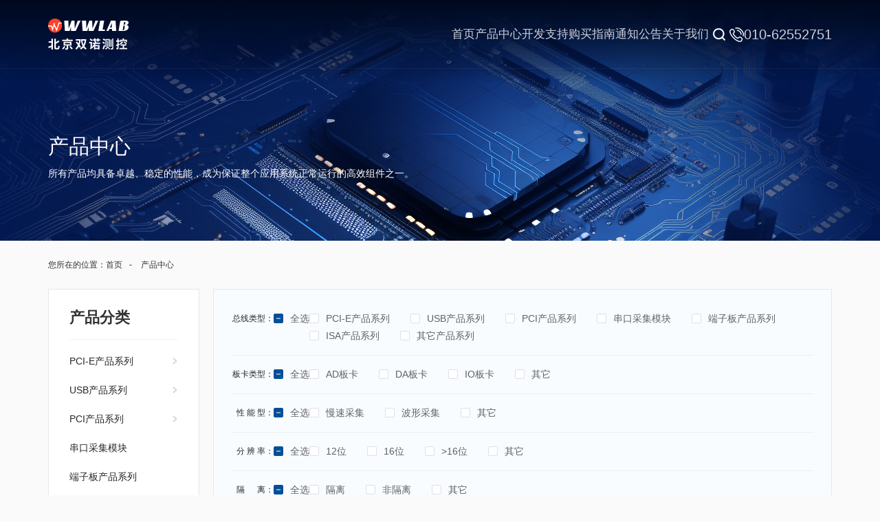

--- FILE ---
content_type: text/html; charset=utf-8
request_url: http://www.wwlab.com.cn/product/?clsid=20
body_size: 8495
content:

<!DOCTYPE html>
<html lang="zh-cn">
<head>
	<meta charset="utf-8">
	<meta http-equiv="X-UA-Compatible" content="IE=edge">
	<meta name="renderer" content="webkit">

	<meta id="viewport" name="viewport" content="width=device-width,initial-scale=1,minimum-scale=1,maximum-scale=1,user-scalable=no,viewport-fit=cover">
	<meta name="apple-mobile-web-app-capable" content="yes" />
	<meta name="applicable-device" content="mobile">
	<title>PCI产品系列北京双诺测控技术有限公司(wwlab)-专业提供数据采集产品 </title>
	<meta name="keywords" content="双诺，双诺测控，数据采集，数据采集卡，采集模块，USB采集，USB卡，USB板，开关量，高精度，高速，高精度板卡，高速板卡，多功能，AD板，AD卡，DA板，DA卡，PCI采集卡，PCI采集板，端子板" />
	<meta name="description" content="北京双诺测控技术有限公司（wwlab）是一家从事数据采集、工控板卡及模块产品研发与生产的专业技术公司。产品系列目前包括：PCI、USB、端子与调理模块、嵌入系统应用模块等系列，能够基本满足各种行业用户的需求。另有PCI和USB高速及多功能板卡满足特殊用户需要。" />
	<meta name="author" content="北京网站建设公司-传诚信 http://www.ccxcn.com/" />
	<meta name="copyright" content="Copyright 2017-2026 北京传诚信 http://www.ccxcn.com/" />
	<meta name="robots" content="All" />
	<link rel="shortcut icon" href="/favicon.ico" />
	<meta name="format-detection" content="telephone=no">
	<meta http-equiv="x-rim-auto-match" content="none">
	<meta name="apple-mobile-web-app-capable" content="yes" />
	<meta name="apple-mobile-web-app-status-bar-style" content="black" />
	<meta http-equiv="Cache-Control" content="no-siteapp" />
	<meta name="HandheldFriendly" content="true">
	<meta name="screen-orientation" content="portrait">
	<meta name="x5-orientation" content="portrait">
	<meta name="full-screen" content="yes">
	<meta name="apple-mobile-web-app-status-bar-style" content="black-translucent" />
	<link rel="stylesheet" href="/content/js/layui/css/layui.css">
	<link rel="stylesheet" href="/content/js/swiper/swiper-bundle.min.css">
	<link href="/content/js/fancybox/jquery.fancybox.min.css" rel="stylesheet" />
	<link href="/content/js/elementui/default/index.css" rel="stylesheet" />
	<link rel="stylesheet" href="/content/css/css.css">

	

</head>
<body>
	<header>
		<div class="container">
			<div class="logo">
				<a href="/">
							<img src="/upfile/20240329/202403291719318073.png " alt="北京双诺测控技术有限公司(wwlab)-专业提供数据采集产品" class="img1">
							<img src="/upfile/20240329/202403291719359114.png " alt="北京双诺测控技术有限公司(wwlab)-专业提供数据采集产品" class="img2">

					
				</a>
			</div>
			<div class="mobile-search-menu">
				<div class="search js-layui-search"></div>
				<div class="menu" id="mobile-menu-trigger">
					<span></span>
				</div>
			</div>
			<nav>
				<ul>
					<li><a href="/">首页</a></li>
					<li><a href="/product/">产品中心</a></li>
					<li><a href="/guide/">开发支持</a></li>
					<li><a href="https://shop66956713.taobao.com/" target="_blank">购买指南</a></li>
					<li><a href="/news/">通知公告</a></li>
					<li><a href="/about/">关于我们</a></li>
				</ul>
				<div class="search js-layui-search"></div>
				<div class="tel">
					010-62552751
				</div>
			</nav>

		</div>

	</header>
	<div id="mobile-menu" class="mobile-menu">
		<div class="bg"></div>
		<div class="box">
			<div class="logo">
				<a href="/">
							<img src="/upfile/20240329/202403291720348356.png" alt="北京双诺测控技术有限公司(wwlab)-专业提供数据采集产品">


				</a>
			</div>
			<div class="nav">
				<ul>
					<li><a href="/">首页</a></li>
					<li>
						<a href="/product/">产品中心</a><span class="switch"></span>
							<ul>
			<li class="">
				<a href="/product/?bustype=9">PCI-E产品系列</a>
						<span class="switch "></span>
						<ul>
								<li class="">
									<a href="/product/?bustype=9&cardtype=1">AD板卡</a>
											<span class="switch "></span>
											<ul>
													<li class=""><a href="/product/?bustype=9&cardtype=1&resolution=1">12位</a></li>
													<li class=""><a href="/product/?bustype=9&cardtype=1&resolution=2">16位</a></li>
											</ul>

								</li>
								<li class="">
									<a href="/product/?bustype=9&cardtype=3">IO板卡</a>

								</li>
						</ul>

				

			</li>
			<li class="">
				<a href="/product/?bustype=3">USB产品系列</a>
						<span class="switch "></span>
						<ul>
								<li class="">
									<a href="/product/?bustype=3&cardtype=1">AD板卡</a>
											<span class="switch "></span>
											<ul>
													<li class=""><a href="/product/?bustype=3&cardtype=1&resolution=1">12位</a></li>
													<li class=""><a href="/product/?bustype=3&cardtype=1&resolution=2">16位</a></li>
													<li class=""><a href="/product/?bustype=3&cardtype=1&resolution=4">其它</a></li>
											</ul>

								</li>
								<li class="">
									<a href="/product/?bustype=3&cardtype=2">DA板卡</a>
											<span class="switch "></span>
											<ul>
													<li class=""><a href="/product/?bustype=3&cardtype=2&resolution=1">12位</a></li>
													<li class=""><a href="/product/?bustype=3&cardtype=2&resolution=2">16位</a></li>
											</ul>

								</li>
								<li class="">
									<a href="/product/?bustype=3&cardtype=3">IO板卡</a>

								</li>
								<li class="">
									<a href="/product/?bustype=3&cardtype=4">其它</a>

								</li>
						</ul>

				

			</li>
			<li class="">
				<a href="/product/?bustype=2">PCI产品系列</a>
						<span class="switch "></span>
						<ul>
								<li class="">
									<a href="/product/?bustype=2&cardtype=1">AD板卡</a>
											<span class="switch "></span>
											<ul>
													<li class=""><a href="/product/?bustype=2&cardtype=1&resolution=1">12位</a></li>
													<li class=""><a href="/product/?bustype=2&cardtype=1&resolution=2">16位</a></li>
													<li class=""><a href="/product/?bustype=2&cardtype=1&resolution=3">>16位</a></li>
													<li class=""><a href="/product/?bustype=2&cardtype=1&resolution=4">其它</a></li>
											</ul>

								</li>
								<li class="">
									<a href="/product/?bustype=2&cardtype=2">DA板卡</a>

								</li>
								<li class="">
									<a href="/product/?bustype=2&cardtype=3">IO板卡</a>

								</li>
						</ul>

				

			</li>
			<li class="">
				<a href="/product/?bustype=8">串口采集模块</a>

				

			</li>
			<li class="">
				<a href="/product/?bustype=5">端子板产品系列</a>

				

			</li>
			<li class="">
				<a href="/product/?bustype=1">ISA产品系列</a>
						<span class="switch "></span>
						<ul>
								<li class="">
									<a href="/product/?bustype=1&cardtype=1">AD板卡</a>
											<span class="switch "></span>
											<ul>
													<li class=""><a href="/product/?bustype=1&cardtype=1&resolution=1">12位</a></li>
													<li class=""><a href="/product/?bustype=1&cardtype=1&resolution=2">16位</a></li>
													<li class=""><a href="/product/?bustype=1&cardtype=1&resolution=3">>16位</a></li>
													<li class=""><a href="/product/?bustype=1&cardtype=1&resolution=4">其它</a></li>
											</ul>

								</li>
								<li class="">
									<a href="/product/?bustype=1&cardtype=2">DA板卡</a>
											<span class="switch "></span>
											<ul>
													<li class=""><a href="/product/?bustype=1&cardtype=2&resolution=1">12位</a></li>
													<li class=""><a href="/product/?bustype=1&cardtype=2&resolution=4">其它</a></li>
											</ul>

								</li>
								<li class="">
									<a href="/product/?bustype=1&cardtype=3">IO板卡</a>

								</li>
						</ul>

				

			</li>
			<li class="">
				<a href="/product/?bustype=6">其它产品系列</a>

				

			</li>
	</ul>

					</li>
					<li><a href="/guide/">开发支持</a></li>
					<li><a href="https://shop66956713.taobao.com/" target="_blank">购买指南</a></li>
					<li><a href="/news/">通知公告</a></li>
					<li><a href="/about/">关于我们</a></li>
				</ul>
			</div>
		</div>
	</div>

	<div id="search-div" class="search-div" style="display: none;">
		<div class="container">
			<div class="title">您的需求？</div>
			<form class="layui-form layui-row layui-col-space16">
				<div class="layui-col-xs12">
					<input type="text" name="k" lay-verify="required" lay-vertype="tips" placeholder="输入您要搜索的内容" class="layui-input">
				</div>
				<div class="layui-col-xs12">
					<button class="layui-btn layui-bg-blue" lay-submit lay-filter="demo-search">
						搜索
					</button>
				</div>
			</form>
		</div>
	</div>
	
<div class="page-banner">
		<img src="/upfile/20240329/202403291744313359.png" alt="产品中心">

	<div class="container">
		<div class="item">
			<div class="tit">产品中心</div>
			<div class="desc">
				<p>所有产品均具备卓越、稳定的性能，成为保证整个应用系统正常运行的高效组件之一。</p>
			</div>
		</div>
	</div>
</div>

<div class="page-route">
	<div class="container">
		<ul>
			<li>
				您所在的位置：<a href="/" title="首页">首页</a>
			</li>
			<li>
				<a href="/product/" title="产品中心">产品中心</a>
			</li>
		</ul>
	</div>
</div>




<div class="page-product" data-sticky-container>
	<div class="container">
		<div class="left">

			<div class="left-box sticky" data-margin-top="0" data-sticky-class="is-sticky">
				<div class="tit">产品分类</div>
				<div class="left-nav">
						<ul>
			<li class="">
				<a href="/product/?bustype=9">PCI-E产品系列</a>
						<span class="switch "></span>
						<ul>
								<li class="">
									<a href="/product/?bustype=9&cardtype=1">AD板卡</a>
											<span class="switch "></span>
											<ul>
													<li class=""><a href="/product/?bustype=9&cardtype=1&resolution=1">12位</a></li>
													<li class=""><a href="/product/?bustype=9&cardtype=1&resolution=2">16位</a></li>
											</ul>

								</li>
								<li class="">
									<a href="/product/?bustype=9&cardtype=3">IO板卡</a>

								</li>
						</ul>

				

			</li>
			<li class="">
				<a href="/product/?bustype=3">USB产品系列</a>
						<span class="switch "></span>
						<ul>
								<li class="">
									<a href="/product/?bustype=3&cardtype=1">AD板卡</a>
											<span class="switch "></span>
											<ul>
													<li class=""><a href="/product/?bustype=3&cardtype=1&resolution=1">12位</a></li>
													<li class=""><a href="/product/?bustype=3&cardtype=1&resolution=2">16位</a></li>
													<li class=""><a href="/product/?bustype=3&cardtype=1&resolution=4">其它</a></li>
											</ul>

								</li>
								<li class="">
									<a href="/product/?bustype=3&cardtype=2">DA板卡</a>
											<span class="switch "></span>
											<ul>
													<li class=""><a href="/product/?bustype=3&cardtype=2&resolution=1">12位</a></li>
													<li class=""><a href="/product/?bustype=3&cardtype=2&resolution=2">16位</a></li>
											</ul>

								</li>
								<li class="">
									<a href="/product/?bustype=3&cardtype=3">IO板卡</a>

								</li>
								<li class="">
									<a href="/product/?bustype=3&cardtype=4">其它</a>

								</li>
						</ul>

				

			</li>
			<li class="">
				<a href="/product/?bustype=2">PCI产品系列</a>
						<span class="switch "></span>
						<ul>
								<li class="">
									<a href="/product/?bustype=2&cardtype=1">AD板卡</a>
											<span class="switch "></span>
											<ul>
													<li class=""><a href="/product/?bustype=2&cardtype=1&resolution=1">12位</a></li>
													<li class=""><a href="/product/?bustype=2&cardtype=1&resolution=2">16位</a></li>
													<li class=""><a href="/product/?bustype=2&cardtype=1&resolution=3">>16位</a></li>
													<li class=""><a href="/product/?bustype=2&cardtype=1&resolution=4">其它</a></li>
											</ul>

								</li>
								<li class="">
									<a href="/product/?bustype=2&cardtype=2">DA板卡</a>

								</li>
								<li class="">
									<a href="/product/?bustype=2&cardtype=3">IO板卡</a>

								</li>
						</ul>

				

			</li>
			<li class="">
				<a href="/product/?bustype=8">串口采集模块</a>

				

			</li>
			<li class="">
				<a href="/product/?bustype=5">端子板产品系列</a>

				

			</li>
			<li class="">
				<a href="/product/?bustype=1">ISA产品系列</a>
						<span class="switch "></span>
						<ul>
								<li class="">
									<a href="/product/?bustype=1&cardtype=1">AD板卡</a>
											<span class="switch "></span>
											<ul>
													<li class=""><a href="/product/?bustype=1&cardtype=1&resolution=1">12位</a></li>
													<li class=""><a href="/product/?bustype=1&cardtype=1&resolution=2">16位</a></li>
													<li class=""><a href="/product/?bustype=1&cardtype=1&resolution=3">>16位</a></li>
													<li class=""><a href="/product/?bustype=1&cardtype=1&resolution=4">其它</a></li>
											</ul>

								</li>
								<li class="">
									<a href="/product/?bustype=1&cardtype=2">DA板卡</a>
											<span class="switch "></span>
											<ul>
													<li class=""><a href="/product/?bustype=1&cardtype=2&resolution=1">12位</a></li>
													<li class=""><a href="/product/?bustype=1&cardtype=2&resolution=4">其它</a></li>
											</ul>

								</li>
								<li class="">
									<a href="/product/?bustype=1&cardtype=3">IO板卡</a>

								</li>
						</ul>

				

			</li>
			<li class="">
				<a href="/product/?bustype=6">其它产品系列</a>

				

			</li>
	</ul>

				</div>
			</div>

		</div>
		<div class="right">

			<div class="mobile-product-search-btn">
				<button class="layui-btn layui-bg-blue layui-btn-sm" type="button" id="mobile-product-search-btn">
					<i class="layui-icon layui-icon-set-sm"></i>
					筛选
				</button>
			</div>

			<div id="product-vue">
				<template>
					<!--mobile product search-->
					<div class="mobile-product-search-div" id="mobile-product-search-div">
						<div class="bg"></div>
						<div class="product-parameter">
							<div class="list">

								<div class="item">
									<div class="tit">总线类型：</div>
									<div class="select">
										<div class="option">
											<el-checkbox :indeterminate="isIndeterminateBusType" v-model="checkAllBusType" @change="handleCheckAllBusTypeChange">全选</el-checkbox>
										</div>
										<el-checkbox-group v-model="checkedBusType" @change="handleCheckedBusTypeChange">
											<el-checkbox v-for="item in nsBusTypeOption" :label="item.id" :key="item">{{item.nstitle}}</el-checkbox>
										</el-checkbox-group>

									</div>
								</div>
								<div class="item">
									<div class="tit">板片类型：</div>
									<div class="select">
										<div class="option">
											<el-checkbox :indeterminate="isIndeterminateCardType" v-model="checkAllCardType" @change="handleCheckAllCardTypeChange">全选</el-checkbox>
										</div>
										<el-checkbox-group v-model="checkedCardType" @change="handleCheckedCardTypeChange">
											<el-checkbox v-for="item in nsCardTypeOption" :label="item.id" :key="item">{{item.nstitle}}</el-checkbox>
										</el-checkbox-group>

									</div>
								</div>
								<div class="item">
									<div class="tit">性 能 型：</div>
									<div class="select">
										<div class="option">
											<el-checkbox :indeterminate="isIndeterminateJineng" v-model="checkAllJineng" @change="handleCheckAllJinengChange">全选</el-checkbox>
										</div>
										<el-checkbox-group v-model="checkedJineng" @change="handleCheckedJinengChange">
											<el-checkbox v-for="item in nsJinengOption" :label="item.id" :key="item">{{item.nstitle}}</el-checkbox>
										</el-checkbox-group>
									</div>
								</div>
								<div class="item">
									<div class="tit">分 变 率：</div>
									<div class="select">
										<div class="option">
											<el-checkbox :indeterminate="isIndeterminateResolution" v-model="checkAllResolution" @change="handleCheckAllResolutionChange">全选</el-checkbox>
										</div>
										<el-checkbox-group v-model="checkedResolution" @change="handleCheckedResolutionChange">
											<el-checkbox v-for="item in nsResolutionOption" :label="item.id" :key="item">{{item.nstitle}}</el-checkbox>
										</el-checkbox-group>
									</div>
								</div>
								<div class="item">
									<div class="tit">隔&nbsp;&nbsp;&nbsp;&nbsp;&nbsp;&nbsp;离：</div>
									<div class="select">
										<div class="option">
											<el-checkbox :indeterminate="isIndeterminateGeli" v-model="checkAllGeli" @change="handleCheckAllGeliChange">全选</el-checkbox>
										</div>
										<el-checkbox-group v-model="checkedGeli" @change="handleCheckedGeliChange">
											<el-checkbox v-for="item in nsGeliOption" :label="item.id" :key="item">{{item.nstitle}}</el-checkbox>
										</el-checkbox-group>
									</div>
								</div>
								<div class="item">
									<div class="tit tit2">型&nbsp;&nbsp;&nbsp;&nbsp;&nbsp;&nbsp;号：</div>
									<div class="select">
										<el-input v-model="xinghao" size="small" placeholder="请输入型号"></el-input>
									</div>
								</div>
								<div class="item">
									<div class="tit tit2">价&nbsp;&nbsp;&nbsp;&nbsp;&nbsp;&nbsp;格：</div>
									<div class="input">
										<div class="input1">
											<el-input-number v-model="price1" size="small" @change="handleChange" :min="0" :max="10000" label=""></el-input-number>
										</div>
										<div class="input2">
											<span>到</span>
										</div>
										<div class="input1">
											<el-input-number v-model="price2" size="small" @change="handleChange" :min="price2min" label=""></el-input-number>

										</div>
									</div>
								</div>
								<div class="item">
									<div class="tit"></div>
									<div class="submit">
										<el-button type="primary" size="small" @click="searchClick(true)">立即搜索</el-button>
										<el-button id="mobile-product-search-div-close" size="small">取消</el-button>


									</div>
								</div>
							</div>
						</div>
					</div>


					<div class="pc-product-search-div">
						<div class="product-parameter">
							<form id="product-search-pc-form">
								<div class="list">

									<div class="item">
										<div class="tit">总线类型：</div>
										<div class="select">
											<div class="option">
												<el-checkbox :indeterminate="isIndeterminateBusType" v-model="checkAllBusType" @change="handleCheckAllBusTypeChange">全选</el-checkbox>
											</div>

											<el-checkbox-group v-model="checkedBusType" @change="handleCheckedBusTypeChange">
												<el-checkbox v-for="item in nsBusTypeOption" :label="item.id" :key="item">{{item.nstitle}}</el-checkbox>
											</el-checkbox-group>
										</div>
									</div>
									<div class="item">
										<div class="tit">板卡类型：</div>
										<div class="select">
											<div class="option">
												<el-checkbox :indeterminate="isIndeterminateCardType" v-model="checkAllCardType" @change="handleCheckAllCardTypeChange">全选</el-checkbox>
											</div>
											<el-checkbox-group v-model="checkedCardType" @change="handleCheckedCardTypeChange">
												<el-checkbox v-for="item in nsCardTypeOption" :label="item.id" :key="item">{{item.nstitle}}</el-checkbox>
											</el-checkbox-group>


										</div>
									</div>
									<div class="item">
										<div class="tit">性 能 型：</div>
										<div class="select">
											<div class="option">
												<el-checkbox :indeterminate="isIndeterminateJineng" v-model="checkAllJineng" @change="handleCheckAllJinengChange">全选</el-checkbox>
											</div>
											<el-checkbox-group v-model="checkedJineng" @change="handleCheckedJinengChange">
												<el-checkbox v-for="item in nsJinengOption" :label="item.id" :key="item">{{item.nstitle}}</el-checkbox>
											</el-checkbox-group>


										</div>
									</div>
									<div class="item">
										<div class="tit">分 辨 率：</div>
										<div class="select">
											<div class="option">
												<el-checkbox :indeterminate="isIndeterminateResolution" v-model="checkAllResolution" @change="handleCheckAllResolutionChange">全选</el-checkbox>
											</div>
											<el-checkbox-group v-model="checkedResolution" @change="handleCheckedResolutionChange">
												<el-checkbox v-for="item in nsResolutionOption" :label="item.id" :key="item">{{item.nstitle}}</el-checkbox>
											</el-checkbox-group>
										</div>
									</div>
									<div class="item">
										<div class="tit">隔&nbsp;&nbsp;&nbsp;&nbsp;&nbsp;&nbsp;离：</div>
										<div class="select">
											<div class="option">
												<el-checkbox :indeterminate="isIndeterminateGeli" v-model="checkAllGeli" @change="handleCheckAllGeliChange">全选</el-checkbox>

											</div>
											<el-checkbox-group v-model="checkedGeli" @change="handleCheckedGeliChange">
												<el-checkbox v-for="item in nsGeliOption" :label="item.id" :key="item">{{item.nstitle}}</el-checkbox>
											</el-checkbox-group>

										</div>
									</div>
									<div class="item">
										<div class="tit tit2">型&nbsp;&nbsp;&nbsp;&nbsp;&nbsp;&nbsp;号：</div>
										<div class="input">
											<div class="input1">
												<el-input v-model="xinghao" size="default" placeholder="请输入型号"></el-input>

											</div>
											<div class="tit tit2">价格：</div>
											<div class="input1">

												<el-input-number v-model="price1" size="default" @change="handleChange" :min="0" :max="10000" label=""></el-input-number>
											</div>
											<div class="input2">
												<span>到</span>
											</div>
											<div class="input1">
												<el-input-number v-model="price2" size="default" @change="handleChange" :min="price2min" label=""></el-input-number>

											</div>
											<el-button type="primary" size="default" @click="searchClick">立即搜索</el-button>

										</div>
									</div>
								</div>
							</form>
						</div>
					</div>
					
				</template>

				<template v-if="resultData && resultData.length>0">
					<div class="product-list">
						<ul class="head">
							<li></li>
							<li>型号</li>
							<li>板卡类型</li>
							<li>简介</li>
							<li>分辩率</li>
							<li>价格</li>
						</ul>
						<div class="list">
							<div class="item" v-for="item in resultData" :key="item">
								<div class="img">
									<a :href="`/product/detail/${item.productsID}`" :title="item.model">
										<img :src="item.productsPIC" :alt="item.model">
									</a>
								</div>
								<div class="xinhao">
									<a :href="`/product/detail/${item.productsID}`" :title="item.model">{{item.model}}</a>
								</div>
								<div class="types">
									<p>
										{{item.cardTypeTest}}_{{item.performanceTest}}_{{item.resolutionTest}}
									</p>
								</div>
								<div class="desc">
									<p>
										{{item.introduction}}

									</p>
								</div>
								<div class="fbl">
									<p>
										{{item.resolutionTest}}
									</p>
								</div>
								<div class="rmb">
									<span>{{item.pPrice}}</span>
								</div>
							</div>
						</div>
						<div class="paginator">
							<el-pagination background
										   @current-change="handleCurrentChange"
										   layout="prev, pager, next"
										   :total="count">
							</el-pagination>
						</div>

					</div>

				</template>
			</div>




			<div class="product-list" id="product-list">
				<ul class="head">
					<li></li>
					<li>型号</li>
					<li>板卡类型</li>
					<li>简介</li>
					<li>分辨率</li>
					<li>价格</li>
				</ul>
				<div class="list">
						<div class="item">
							<div class="img">
								<a href="/product/detail/121" title="MP417">
									<img src="/product/pic/MP417.JPG" alt="MP417">
								</a>
							</div>
							<div class="xinhao">
								<a href="/product/detail/121" title="MP417">MP417</a>
							</div>
							<div class="types">
								<p>
									AD板卡_慢速采集_其它
								</p>
							</div>
							<div class="desc">
								<p>
									16路20位AD，速度：1000次秒，输入：5伏，AD模式：软件查询、定时器连续采集。开关量：16入16出。两路计数器及脉冲发生器。
								</p>
							</div>
							<div class="fbl">
								<p>
									其它
								</p>
							</div>
							<div class="rmb">
								<span>990</span>
							</div>
						</div>
						<div class="item">
							<div class="img">
								<a href="/product/detail/14" title="AC1050">
									<img src="/upfile/2011053011801.jpg" alt="AC1050">
								</a>
							</div>
							<div class="xinhao">
								<a href="/product/detail/14" title="AC1050">AC1050</a>
							</div>
							<div class="types">
								<p>
									AD板卡_波形采集_12位
								</p>
							</div>
							<div class="desc">
								<p>
									16路1MHz 12位AD板，存储式，最大64K采样点，输入通道自动扫描，可编程采样长度速度，输入5V或5V
								</p>
							</div>
							<div class="fbl">
								<p>
									12位
								</p>
							</div>
							<div class="rmb">
								<span>2850</span>
							</div>
						</div>
						<div class="item">
							<div class="img">
								<a href="/product/detail/13" title="AC1030">
									<img src="/upfile/2011053015245.jpg" alt="AC1030">
								</a>
							</div>
							<div class="xinhao">
								<a href="/product/detail/13" title="AC1030">AC1030</a>
							</div>
							<div class="types">
								<p>
									AD板卡_慢速采集_其它
								</p>
							</div>
							<div class="desc">
								<p>
									30MHz 二路并行8位AD，RAM容量64KB路，输入0－2V或0－1V，程控采样速度及长度
								</p>
							</div>
							<div class="fbl">
								<p>
									其它
								</p>
							</div>
							<div class="rmb">
								<span>350</span>
							</div>
						</div>
						<div class="item">
							<div class="img">
								<a href="/product/detail/126" title="AC6614">
									<img src="/upfile/2017102509888.jpg" alt="AC6614">
								</a>
							</div>
							<div class="xinhao">
								<a href="/product/detail/126" title="AC6614">AC6614</a>
							</div>
							<div class="types">
								<p>
									AD板卡_慢速采集_16位
								</p>
							</div>
							<div class="desc">
								<p>
									32路16位100KHzAD支持查询和连续采集模式，开关量：16DI16DO，4路24位计数器，2路20位脉冲发生器，2路12位静态DA输出
								</p>
							</div>
							<div class="fbl">
								<p>
									16位
								</p>
							</div>
							<div class="rmb">
								<span>990</span>
							</div>
						</div>
						<div class="item">
							<div class="img">
								<a href="/product/detail/137" title="AC6652C">
									<img src="/upfile/2017102510570.jpg" alt="AC6652C">
								</a>
							</div>
							<div class="xinhao">
								<a href="/product/detail/137" title="AC6652C">AC6652C</a>
							</div>
							<div class="types">
								<p>
									IO板卡_其它_其它
								</p>
							</div>
							<div class="desc">
								<p>
									PCI总线隔离16入、16出板，支持4路20位高速计数器；WEPP扩展接口
								</p>
							</div>
							<div class="fbl">
								<p>
									其它
								</p>
							</div>
							<div class="rmb">
								<span>450</span>
							</div>
						</div>
						<div class="item">
							<div class="img">
								<a href="/product/detail/132" title="MP4221">
									<img src="/upfile/2011070110481.jpg" alt="MP4221">
								</a>
							</div>
							<div class="xinhao">
								<a href="/product/detail/132" title="MP4221">MP4221</a>
							</div>
							<div class="types">
								<p>
									AD板卡_波形采集_12位
								</p>
							</div>
							<div class="desc">
								<p>
									12位8路2M模拟输入、2路静态输出DA、开关量16路输入16路输出、2路24位计数器及2路20位脉冲输出。
								</p>
							</div>
							<div class="fbl">
								<p>
									12位
								</p>
							</div>
							<div class="rmb">
								<span>1500</span>
							</div>
						</div>
						<div class="item">
							<div class="img">
								<a href="/product/detail/184" title="ACS610">
									<img src="/upfile/2022033111453.jpg" alt="ACS610">
								</a>
							</div>
							<div class="xinhao">
								<a href="/product/detail/184" title="ACS610">ACS610</a>
							</div>
							<div class="types">
								<p>
									其它_其它_其它
								</p>
							</div>
							<div class="desc">
								<p>
									ACS610是为AE21X系列板卡配套的端子板
								</p>
							</div>
							<div class="fbl">
								<p>
									其它
								</p>
							</div>
							<div class="rmb">
								<span>150</span>
							</div>
						</div>
						<div class="item">
							<div class="img">
								<a href="/product/detail/183" title="ACS608">
									<img src="/upfile/2021120109143.jpg" alt="ACS608">
								</a>
							</div>
							<div class="xinhao">
								<a href="/product/detail/183" title="ACS608">ACS608</a>
							</div>
							<div class="types">
								<p>
									其它_其它_其它
								</p>
							</div>
							<div class="desc">
								<p>
									通用  16 路 AD 输入、2 路  DA 输出端子板
								</p>
							</div>
							<div class="fbl">
								<p>
									其它
								</p>
							</div>
							<div class="rmb">
								<span>150</span>
							</div>
						</div>
						<div class="item">
							<div class="img">
								<a href="/product/detail/182" title="AC145ND">
									<img src="/upfile/2020071710931.jpg" alt="AC145ND">
								</a>
							</div>
							<div class="xinhao">
								<a href="/product/detail/182" title="AC145ND">AC145ND</a>
							</div>
							<div class="types">
								<p>
									其它_其它_其它
								</p>
							</div>
							<div class="desc">
								<p>
									16路隔离输入，16路隔离输出端子板
								</p>
							</div>
							<div class="fbl">
								<p>
									其它
								</p>
							</div>
							<div class="rmb">
								<span>249</span>
							</div>
						</div>
						<div class="item">
							<div class="img">
								<a href="/product/detail/181" title="MP351AC">
									<img src="/upfile/2020033015817.jpg" alt="MP351AC">
								</a>
							</div>
							<div class="xinhao">
								<a href="/product/detail/181" title="MP351AC">MP351AC</a>
							</div>
							<div class="types">
								<p>
									IO板卡_其它_其它
								</p>
							</div>
							<div class="desc">
								<p>
									USB总线16入16出隔离IO模块，NPN输出，输入输出端子连接
								</p>
							</div>
							<div class="fbl">
								<p>
									其它
								</p>
							</div>
							<div class="rmb">
								<span>420</span>
							</div>
						</div>


				</div>
				<div class="paginator">
							<a href="?page=0&amp;clsid=20"><i class="el-icon el-icon-arrow-left"></i></a>
				<a href="#" class="on">1</a>
				<a href="?page=2&amp;clsid=20">2</a>
				<a href="?page=3&amp;clsid=20">3</a>
				<a href="?page=4&amp;clsid=20">4</a>
				<a href="?page=5&amp;clsid=20">5</a>
				<a href="?page=6&amp;clsid=20">...</a>
			<a href="?page=18&amp;clsid=20">18</a>
		<a href="?page=2&amp;clsid=20"><i class="el-icon el-icon-arrow-right"></i></a>

				</div>
			</div>



		</div>
	</div>
</div>





	<footer>
		<div class="container">
			<div class="foot1">
				<div class="logo">
					<a href="/">
							<img src="/upfile/20240329/202403291720348356.png" alt="北京双诺测控技术有限公司(wwlab)-专业提供数据采集产品">

					</a>
				</div>
				<div class="info">
					<div class="t1">010-62552751</div>
					<ul>
								<li>
									销售：张小姐 010-62552751-201
								</li>
								<li>
									技术：王工   010-62552751-210
								</li>
								<li>
									维修：张工   010-62552751-213
								</li>

					</ul>
				</div>
			</div>
			<div class="foot2">
				<nav>
					<ul>
						<li><a href="/">首页</a></li>
						<li><a href="/product/">产品中心</a></li>
						<li><a href="/guide/">开发支持</a></li>
						<li><a href="https://shop66956713.taobao.com/" target="_blank">购买指南</a></li>
						<li><a href="/news/">通知公告</a></li>
						<li><a href="/about/">关于我们</a></li>
					</ul>
				</nav>
				<div class="fx">
								<a href="#" class="qq js-qq"  data-index="0"></a>
							<a href="#" class="wx js-wx" data-index="0"></a>


					
				</div>
			</div>
		</div>
		<div class="copy">
			北京双诺测控技术有限公司版权所有 <a href="http://www.beian.milt.gov.cn" target="_blank">京ICP备05044993号</a>  <a href="http://www.beian.gov.cn" target="_blank">京公网安备11010802029817</a><p>地址:北京市海淀区上地创业中路32号楼一层东侧32-1-2-101、103号  电话:010-62552751/62644617 传真:010-62615449 手机：19535086194</p>
		</div>
	</footer>
			<div id="ID-weixin-layer-wrapper0" style="display: none;">
				<div style="padding:16px;">

					<img src="/upfile/20240411/202404111623318050.png" alt="微信二维码" style="width:120px;height:120px;" />
				</div>
			</div>
				<div id="ID-qq-layer-wrapper0" style="display: none;">
					<div style="padding:16px;">

						<img src="/upfile/20240411/202404111555342113.png" alt="微信二维码" style="width:120px;height:120px;" />
					</div>
				</div>



	<script src="/content/js/jquery-3.7.1.min.js"></script>
	<script src="/content/js/layui/layui.js"></script>
	<script src="/content/js/jquery.appear.js"></script>
	<script src="/content/js/jquery.countto.js"></script>
	<script src="/content/js/qrcodejs/qrcode.min.js"></script>
	<script src="/content/js/swiper/swiper-bundle.min.js"></script>
	<script src="/content/js/jquery.sticky.js"></script>
	<script src="/content/js/fancybox/jquery.fancybox.min.js"></script>
	<script src="/content/js/page.js"></script>
	
	<script src="/content/js/vue.min.js"></script>
	<script src="/content/js/elementui/index.js"></script>
	<link href="/content/js/elementui/default/index.css" rel="stylesheet" />
	<script src="/content/js/product.js"></script>



</body>
</html>


--- FILE ---
content_type: text/css
request_url: http://www.wwlab.com.cn/content/css/css.css
body_size: 14581
content:
@import "normalize.css";
[v-cloak] {
  display: none;
}
.layui-icon {
  font-family: layui-icon !important;
  font-size: 16px;
  font-style: normal;
  -webkit-font-smoothing: antialiased;
  -moz-osx-font-smoothing: grayscale;
}
.transition {
  transition: all linear 0.3s;
}
.text-overflow {
  overflow: hidden;
  white-space: nowrap;
  -o-text-overflow: ellipsis;
  text-overflow: ellipsis;
}
a {
  color: inherit;
  transition: all linear 0.3s;
}
a:hover,
button:hover,
button:focus {
  text-decoration: none !important;
  outline: none !important;
}
*,
:after,
:before {
  box-sizing: border-box;
  border: 0 solid #e5e7eb;
}
body {
  margin: 0;
  line-height: inherit;
}
hr {
  height: 0;
  color: inherit;
  border-top-width: 1px;
}
abbr:where([title]) {
  -webkit-text-decoration: underline dotted;
  text-decoration: underline dotted;
}
h1,
h2,
h3,
h4,
h5,
h6 {
  font-size: inherit;
  font-weight: inherit;
}
a {
  color: inherit;
  text-decoration: inherit;
}
b,
strong {
  font-weight: bolder;
}
table {
  text-indent: 0;
  border-color: inherit;
  border-collapse: collapse;
}
button,
input,
optgroup,
select,
textarea {
  font-family: inherit;
  font-feature-settings: inherit;
  font-variation-settings: inherit;
  font-size: 100%;
  font-weight: inherit;
  line-height: inherit;
  color: inherit;
  margin: 0;
  padding: 0;
}
button,
select {
  text-transform: none;
}
[type="button"],
[type="reset"],
[type="submit"],
button {
  background-color: initial;
  background-image: none;
}
menu,
ol,
ul {
  list-style: none;
  margin: 0;
  padding: 0;
}
dialog {
  padding: 0;
}
textarea {
  resize: vertical;
}
input::placeholder,
textarea::placeholder {
  opacity: 1;
  color: #9ca3af;
}
[role="button"],
button {
  cursor: pointer;
}
:disabled {
  cursor: default;
}
audio,
canvas,
embed,
iframe,
img,
object,
svg,
video {
  display: block;
}
img,
video {
  max-width: 100%;
  height: auto;
}
[hidden] {
  display: none;
}
body {
  font-family: "微软雅黑", "Microsoft YaHei", -apple-system, BlinkMacSystemFont, "Segoe UI", Roboto, "Helvetica Neue", Arial, "Noto Sans", sans-serif, "Apple Color Emoji", "Segoe UI Emoji", "Segoe UI Symbol", "Noto Color Emoji";
  line-height: 1.8;
  font-weight: 500;
  overflow-x: hidden;
  background: #fafafa;
}
.container,
.container-box {
  padding: 0 15px;
  margin: 0 auto;
}
@media (min-width: 768px) {
  .container,
  .container-box {
    width: 760px;
    padding: 0 15px;
  }
}
@media (min-width: 992px) {
  .container,
  .container-box {
    width: 970px;
  }
}
@media (min-width: 1200px) {
  .container,
  .container-box {
    width: 1170px;
  }
}
@media (min-width: 1400px) {
  .container {
    width: 1300px;
    padding: 0;
  }
  .container-box {
    width: 1300px;
    max-width: 1300px;
  }
}
body {
  padding-top: 4rem;
}
@media (min-width: 768px) {
  body {
    padding-top: 0;
  }
}
/*header*/
.hader-up-down::before {
  opacity: 1;
}
.hader-up-down .logo a img.img1 {
  opacity: 0;
  z-index: 1;
}
.hader-up-down .logo a img.img2 {
  opacity: 1;
  z-index: 3;
}
.hader-up-down .search::before {
  background: url(/content/images/icon/search-s.png) no-repeat center center;
  background-size: contain;
}
.hader-up-down nav {
  color: rgba(0, 0, 0, 0.9);
}
.hader-up-down nav ul li a:hover {
  color: #000;
}
.hader-up-down nav ul li a::after {
  background-color: #00468c;
}
.hader-up-down nav .tel::before {
  background: url(/content/images/icon/tel-s.png) no-repeat center center;
  background-size: contain;
}
header {
  background-color: #121212;
  position: fixed;
  top: 0;
  left: 0;
  right: 0;
  height: 4rem;
  z-index: 998;
}
@media (min-width: 768px) {
  header {
    height: 80px;
    background: 0 0;
  }
  header::after {
    position: absolute;
    content: "";
    height: 1px;
    background-color: rgba(255, 255, 255, 0.05);
    bottom: 0;
    width: 100vw;
  }
}
@media (min-width: 1200px) {
  header {
    height: 100px;
  }
}
header::before {
  position: absolute;
  top: 0;
  left: 0;
  right: 0;
  bottom: 0;
  content: "";
  background-color: #fff;
  opacity: 0;
  transition: opacity 0.3s linear;
}
@media (min-width: 768px) {
  header.up::before,
  header.down::before {
    opacity: 1;
  }
  header.up .logo a img.img1,
  header.down .logo a img.img1 {
    opacity: 0;
    z-index: 1;
  }
  header.up .logo a img.img2,
  header.down .logo a img.img2 {
    opacity: 1;
    z-index: 3;
  }
  header.up .search::before,
  header.down .search::before {
    background: url(/content/images/icon/search-s.png) no-repeat center center;
    background-size: contain;
  }
  header.up nav,
  header.down nav {
    color: rgba(0, 0, 0, 0.9);
  }
  header.up nav ul li a:hover,
  header.down nav ul li a:hover {
    color: #000;
  }
  header.up nav ul li a::after,
  header.down nav ul li a::after {
    background-color: #00468c;
  }
  header.up nav .tel::before,
  header.down nav .tel::before {
    background: url(/content/images/icon/tel-s.png) no-repeat center center;
    background-size: contain;
  }
}
header .container {
  height: 100%;
  display: flex;
  position: relative;
  z-index: 3;
}
header .logo {
  flex: 1;
  display: flex;
  align-items: center;
}
@media (min-width: 768px) {
  header .logo {
    flex: 0 0 auto;
    width: 200px;
  }
}
header .logo a {
  display: block;
  height: 30px;
  flex: 1;
  position: relative;
}
@media (min-width: 768px) {
  header .logo a {
    height: 46px;
  }
}
header .logo a img {
  position: absolute;
  top: 50%;
  left: 0;
  height: 100%;
  transform: translateY(-50%);
  opacity: 0;
}
header .logo a img.img1 {
  opacity: 1;
  z-index: 3;
}
header .logo a img.img2 {
  z-index: 2;
  opacity: 0;
}
header .search {
  width: 30px;
  height: 30px;
  position: relative;
  cursor: pointer;
}
header .search::before {
  position: absolute;
  top: 50%;
  left: 50%;
  transform: translate(-50%, -50%);
  width: 18px;
  height: 18px;
  content: "";
  background: url(/content/images/icon/search.png) no-repeat center center;
  background-size: contain;
}
header .mobile-search-menu {
  display: flex;
  height: 100%;
  align-items: center;
}
@media (min-width: 768px) {
  header .mobile-search-menu {
    display: none;
  }
}
header .mobile-search-menu .menu {
  position: relative;
  width: 40px;
  height: 40px;
}
header .mobile-search-menu .menu.active span {
  background: 0 0;
}
header .mobile-search-menu .menu.active span::before {
  -webkit-transform: translateY(0) rotate(45deg);
  transform: translateY(0) rotate(45deg);
}
header .mobile-search-menu .menu.active span::after {
  -webkit-transform: translateY(0) rotate(-45deg);
  transform: translateY(0) rotate(-45deg);
}
header .mobile-search-menu .menu span {
  position: absolute;
  background: #fff;
  top: 50%;
  left: 50%;
  display: block;
  width: 23px;
  height: 1px;
  font-size: 0px;
  user-select: none;
  transition: transform 0.3s, background-color 0.3s;
}
header .mobile-search-menu .menu span::before,
header .mobile-search-menu .menu span::after {
  -webkit-transform: translateY(-7px);
  transform: translateY(-7px);
  background: #fff;
  position: absolute;
  left: 0;
  width: 100%;
  height: 100%;
  content: "";
  -webkit-transition: -webkit-transform 0.3s, background-color 0.3s;
  transition: transform 0.3s, background-color 0.3s;
}
header .mobile-search-menu .menu span::after {
  -webkit-transform: translateY(7px);
  transform: translateY(7px);
}
header nav {
  display: none;
  color: rgba(255, 255, 255, 0.8);
  flex: 1;
}
@media (min-width: 768px) {
  header nav {
    display: block;
    display: flex;
    height: 100%;
    align-items: center;
    gap: 10px;
    justify-content: flex-end;
  }
}
@media (min-width: 992px) {
  header nav {
    gap: 30px;
  }
}
header nav ul {
  display: flex;
  height: 100%;
  gap: 10px;
}
@media (min-width: 992px) {
  header nav ul {
    font-size: 14px;
    gap: 30px;
  }
}
@media (min-width: 1200px) {
  header nav ul {
    font-size: 17px;
    gap: 3em;
  }
}
header nav ul li {
  display: flex;
  height: 100%;
}
header nav ul li a {
  display: flex;
  align-items: center;
  position: relative;
}
header nav ul li a:hover {
  color: #fff;
}
header nav ul li a:hover::after {
  opacity: 1;
}
header nav ul li a::after {
  position: absolute;
  content: "";
  height: 1px;
  bottom: 0;
  width: 100%;
  background-color: rgba(255, 255, 255, 0.6);
  opacity: 0;
  transition: opacity linear 0.3s;
}
header nav .tel {
  display: flex;
  align-items: center;
  gap: 10px;
  font-weight: bold;
}
@media (min-width: 992px) {
  header nav .tel {
    font-size: 20px;
    font-weight: 400;
  }
}
header nav .tel::before {
  background: url(/content/images/icon/tel.png) no-repeat center center;
  background-size: contain;
  content: "";
  width: 21px;
  height: 21px;
  display: none;
}
@media (min-width: 992px) {
  header nav .tel::before {
    display: block;
  }
}
.mobile-menu {
  position: fixed;
  top: 0;
  left: 0;
  transform: translateX(-100vw);
  transition: all linear 0.3s;
  width: 100vw;
  bottom: 0;
  z-index: 999;
  opacity: 0;
}
.mobile-menu.active {
  transform: translateX(0);
  opacity: 1;
}
@media (min-width: 768px) {
  .mobile-menu.active {
    opacity: 0;
    transform: translateX(-100vw);
  }
}
.mobile-menu.active .bg {
  opacity: 1;
}
@media (min-width: 768px) {
  .mobile-menu.active .bg {
    opacity: 0;
  }
}
.mobile-menu .bg {
  position: absolute;
  top: 0;
  width: 100%;
  height: 100%;
  left: 0;
  opacity: 0;
  background-color: rgba(0, 0, 0, 0.3);
  transition: opacity linear 0.5s;
}
.mobile-menu .box {
  background-color: #f1f3f5;
  position: absolute;
  top: 0;
  right: 30%;
  bottom: 0;
  left: 0;
  display: flex;
  flex-direction: column;
}
.mobile-menu .box .logo {
  padding-left: 15px;
  flex: 0 0 auto;
  background-color: #000;
  height: 4rem;
  display: flex;
  align-items: center;
}
.mobile-menu .box .logo a {
  display: block;
  height: 35px;
}
.mobile-menu .box .logo a img {
  height: 100%;
}
.mobile-menu .box .nav {
  padding: 15px;
  flex: 1;
  overflow-y: auto;
  line-height: 1;
}
.mobile-menu .box .nav > ul {
  display: grid;
  gap: 10px;
}
.mobile-menu .box .nav > ul > li {
  background-color: #fff;
  border-radius: 5px;
  padding: 0 15px;
  padding-right: 0;
  position: relative;
  font-size: 1rem;
  display: flex;
  align-items: center;
  flex-wrap: wrap;
}
.mobile-menu .box .nav > ul > li.active {
  height: auto;
}
.mobile-menu .box .nav > ul > li.active > a {
  color: #004f99 !important;
}
.mobile-menu .box .nav > ul > li a {
  flex: 1;
  padding: 1em 0;
}
.mobile-menu .box .nav > ul > li .switch {
  display: block;
  width: 30px;
  height: 30px;
  position: relative;
  margin-right: 10px;
  cursor: pointer;
  background-color: rgba(241, 243, 245, 0.8);
  border-radius: 5px;
}
.mobile-menu .box .nav > ul > li .switch::before {
  position: absolute;
  content: "";
  background: url(/content/images/icon/jt-right2.png) no-repeat center center;
  background-size: contain;
  width: 9px;
  height: 9px;
  top: 50%;
  left: 50%;
  transform: translate(-50%, -50%);
  pointer-events: all;
}
.mobile-menu .box .nav > ul > li .switch.active > a {
  color: #004f99 !important;
}
.mobile-menu .box .nav > ul > li .switch.active::before {
  background: url(/content/images/icon/jt-down.png) no-repeat center center;
  background-size: contain;
  width: 9px;
  height: 9px;
}
.mobile-menu .box .nav > ul > li .switch.active + ul {
  display: block;
}
.mobile-menu .box .nav > ul > li > ul ul li {
  padding-left: 15px;
}
.mobile-menu .box .nav > ul > li ul {
  flex: 0 0 auto;
  width: 100%;
  font-size: 0.75rem;
  color: #666;
  padding: 0 0;
  padding-bottom: 0;
  display: none;
}
.mobile-menu .box .nav > ul > li ul li {
  position: relative;
  display: flex;
  align-items: center;
  flex-wrap: wrap;
  padding-left: 15px;
}
.mobile-menu .box .nav > ul > li ul li.active > a {
  color: #004f99 !important;
}
.mobile-menu .box .nav > ul > li ul li .switch {
  background: none !important;
}
.search-div {
  padding: 20px;
  background-color: #fff;
  text-align: center;
  width: 400px;
}
.search-div .container {
  width: 100% !important;
}
.search-div .title {
  font-size: 1.4rem;
  font-weight: 400;
}
.search-div .layui-form {
  padding: 20px 0;
}
.search-div .layui-input {
  height: 45px;
  line-height: 45px;
}
.search-div .layui-btn {
  width: 120px;
}
footer {
  background-color: #222;
}
footer .container {
  padding-top: 30px;
  padding-bottom: 30px;
}
@media (min-width: 768px) {
  footer .container {
    padding-top: 60px;
    padding-bottom: 40px;
  }
}
footer .foot1 {
  display: flex;
}
footer .foot1 .logo {
  flex: 1;
}
footer .foot1 .logo img {
  height: 30px;
  max-width: 100px;
}
@media (min-width: 768px) {
  footer .foot1 .logo img {
    height: auto;
    max-width: 100%;
  }
}
footer .foot1 .info {
  color: rgba(255, 255, 255, 0.6);
  font-size: 0.75rem;
  line-height: 1;
}
footer .foot1 .info .t1 {
  color: #fff;
  font-size: 1.5rem;
}
footer .foot1 .info ul {
  line-height: 2;
  padding-top: 10px;
}
footer .foot2 {
  display: none;
}
@media (min-width: 768px) {
  footer .foot2 {
    display: flex;
    padding-top: 40px;
  }
}
footer .foot2 nav {
  display: none;
  flex: 1;
}
@media (min-width: 768px) {
  footer .foot2 nav {
    display: block;
  }
}
footer .foot2 nav ul {
  display: flex;
  align-items: center;
  gap: 20px;
  color: rgba(255, 255, 255, 0.7);
}
footer .foot2 .fx {
  display: flex;
  align-items: center;
  gap: 10px;
}
footer .foot2 .fx a {
  display: block;
  width: 30px;
  height: 30px;
  background-color: rgba(255, 255, 255, 0.7);
  border-radius: 100%;
  overflow: hidden;
}
footer .foot2 .fx a.qq {
  background: url(/content/images/icon/qq.png);
}
footer .foot2 .fx a.wx {
  background: url(/content/images/icon/weixin.png);
}
footer .copy {
  border-top: 1px solid rgba(255, 255, 255, 0.05);
  padding: 20px 15px;
  text-align: center;
  color: rgba(255, 255, 255, 0.6);
  font-size: 0.75rem;
}
.index-banner {
  background: url(/content/images/banner.png) no-repeat top center;
  background-size: cover;
  color: #fff;
  padding-top: 50px;
  padding-bottom: 30px;
}
@media (min-width: 768px) {
  .index-banner {
    height: 560px;
    padding-top: 80px;
  }
}
@media (min-width: 1200px) {
  .index-banner {
    height: 720px;
    padding-top: 100px;
  }
}
@media (min-width: 768px) {
  .index-banner .container {
    display: flex;
    align-items: center;
    height: 100%;
  }
}
.index-banner .box {
  text-align: center;
  width: 100%;
}
.index-banner .box .box1 {
  max-width: 720px;
  width: 100%;
  margin: 0 auto;
}
.index-banner .box .box1 .title {
  font-size: 24px;
  font-weight: 400;
  line-height: 1;
  padding-bottom: 0.8em;
}
@media (min-width: 768px) {
  .index-banner .box .box1 .title {
    font-size: 32px;
  }
}
@media (min-width: 992px) {
  .index-banner .box .box1 .title {
    font-size: 38px;
  }
}
@media (min-width: 1200px) {
  .index-banner .box .box1 .title {
    font-size: 42px;
  }
}
@media (min-width: 1400px) {
  .index-banner .box .box1 .title {
    font-size: 48px;
  }
}
.index-banner .box .box1 .layui-form {
  display: flex;
  gap: 10px;
}
.index-banner .box .box1 .layui-form .layui-col-xs9 {
  flex: 1;
  width: auto;
}
.index-banner .box .box1 .layui-form .layui-col-xs3 {
  width: inherit;
}
.index-banner .box .box1 .layui-form .layui-input {
  background-color: rgba(255, 255, 255, 0.7);
  border: none;
}
@media (min-width: 768px) {
  .index-banner .box .box1 .layui-form .layui-input {
    height: 45px;
    line-height: 45px;
  }
}
@media (min-width: 1200px) {
  .index-banner .box .box1 .layui-form .layui-input {
    height: 55px;
    line-height: 55px;
  }
}
@media (min-width: 768px) {
  .index-banner .box .box1 .layui-form .layui-btn {
    height: 45px;
    line-height: 45px;
  }
}
@media (min-width: 1200px) {
  .index-banner .box .box1 .layui-form .layui-btn {
    height: 55px;
    line-height: 55px;
  }
}
.index-banner .box .box1 .layui-form .layui-btn.layui-bg-blue {
  background-color: #004f99 !important;
}
.index-banner .box .box1 .layui-form .layui-btn .my-icon-search {
  background: url(/content/images/icon/search2.png) no-repeat center center;
  background-size: contain;
  width: 19px;
  height: 20px;
  display: block;
}
.index-banner .box .box1 .hot {
  text-align: left;
  display: flex;
  flex-wrap: wrap;
  gap: 10px;
  padding-left: 10px;
  font-size: 0.75rem;
  padding-top: 1em;
}
.index-banner .box .box2 {
  padding-top: 30px;
}
.index-banner .box .box2 .title {
  font-size: 0.875rem;
  font-weight: bold;
  line-height: 1;
  padding-bottom: 20px;
}
@media (min-width: 768px) {
  .index-banner .box .box2 .title {
    font-size: 18px;
  }
}
@media (min-width: 992px) {
  .index-banner .box .box2 .title {
    font-size: 20px;
  }
}
@media (min-width: 1200px) {
  .index-banner .box .box2 .title {
    font-size: 24px;
  }
}
@media (min-width: 1400px) {
  .index-banner .box .box2 .title {
    font-size: 26px;
  }
}
.index-banner .box .box2 .list {
  display: flex;
  padding: 0 15px;
  gap: 10px;
}
@media (min-width: 992px) {
  .index-banner .box .box2 .list {
    gap: 20px;
  }
}
@media (min-width: 1200px) {
  .index-banner .box .box2 .list {
    gap: 30px;
  }
}
.index-banner .box .box2 .list .item {
  width: 100%;
  height: 100px;
  border-radius: 5px;
  padding: 10px;
  overflow: hidden;
  position: relative;
}
@media (min-width: 768px) {
  .index-banner .box .box2 .list .item {
    height: 150px;
  }
}
@media (min-width: 1200px) {
  .index-banner .box .box2 .list .item {
    height: 180px;
  }
}
.index-banner .box .box2 .list .item::before {
  position: absolute;
  content: "";
  width: 100%;
  height: 100%;
  background-color: #ffffff;
  opacity: 0.7;
  transition: opacity linear 0.3s;
  top: 0;
  left: 0;
}
.index-banner .box .box2 .list .item:hover {
  box-shadow: 0 0 10px 0 rgba(0, 0, 0, 0.1);
}
.index-banner .box .box2 .list .item:hover::before {
  opacity: 1;
}
.index-banner .box .box2 .list .item a {
  display: flex;
  height: 100%;
  flex-direction: column;
  position: relative;
  z-index: 2;
}
.index-banner .box .box2 .list .item a .img {
  flex: 1;
  display: flex;
  align-items: center;
  justify-content: center;
}
.index-banner .box .box2 .list .item a .img img {
  width: 30px;
}
@media (min-width: 768px) {
  .index-banner .box .box2 .list .item a .img img {
    width: 64px;
  }
}
.index-banner .box .box2 .list .item a .tit {
  color: #333;
}
@media (min-width: 768px) {
  .index-banner .box .box2 .list .item a .tit {
    padding-bottom: 10px;
    font-size: 16px;
  }
}
@media (min-width: 1200px) {
  .index-banner .box .box2 .list .item a .tit {
    padding-bottom: 20px;
  }
}
#qrcode {
  position: fixed;
  top: 0;
  left: 0;
  right: 0;
  bottom: 0;
  background-color: rgba(0, 0, 0, 0.6);
  z-index: 9999;
}
#qrcode .qrcode-div {
  position: absolute;
  top: 50%;
  left: 50%;
  transform: translate(-50%, -50%);
  padding: 5px;
  background-color: #fff;
  width: 200px;
  height: 200px;
}
#qrcode .qrcode-div .close {
  position: absolute;
  top: -20px;
  right: -20px;
  color: #fff;
  cursor: pointer;
}
#qrcode img {
  width: 100%;
  height: 100%;
  object-fit: contain;
}
/*公告*/
.index-notice {
  border-bottom: 1px solid #e6e6e6;
  font-size: 0.875rem;
  line-height: 1;
  height: 60px;
  color: #333;
}
@media (min-width: 768px) {
  .index-notice {
    height: 70px;
  }
}
.index-notice .container {
  height: 100%;
  align-items: center;
  display: flex;
  overflow: hidden;
  gap: 15px;
}
@media (min-width: 768px) {
  .index-notice .container {
    gap: 50px;
  }
}
.index-notice .container .notice {
  flex: 1;
  display: flex;
  height: 100%;
  align-items: center;
  overflow: hidden;
  gap: 10px;
}
.index-notice .container .notice .tit {
  flex: 0 0 auto;
  display: flex;
  align-items: center;
  gap: 10px;
}
.index-notice .container .notice .tit::before {
  content: "";
  background: url(/content/images/icon/notice.png) no-repeat center center;
  background-size: contain;
  width: 19px;
  height: 20px;
}
.index-notice .container .notice .notice-swiper {
  height: 100%;
  overflow: hidden;
  flex: 1;
}
.index-notice .container .notice .notice-swiper .swiper {
  height: 100%;
  overflow: hidden;
}
.index-notice .container .notice .notice-swiper .swiper .swiper-slide {
  overflow: hidden;
  display: flex;
  align-items: center;
}
.index-notice .container .notice .notice-swiper .swiper .swiper-slide a {
  display: block;
  align-items: center;
  overflow: hidden;
  white-space: nowrap;
  -o-text-overflow: ellipsis;
  text-overflow: ellipsis;
}
.index-notice .container .btns {
  flex: 0 0 auto;
}
.index-notice .container .btns .layui-btn {
  display: flex;
  align-items: center;
  gap: 6px;
  height: 35px;
  line-height: 35px;
}
.index-notice .container .btns .layui-btn::before {
  content: "";
  background: url(/content/images/icon/down.png) no-repeat center center;
  background-size: contain;
  width: 21px;
  height: 18px;
}
.layui-bg-blue {
  background-color: #004f99 !important;
}
.a-more {
  border: 1px solid #004f99;
  color: #004f99;
  display: inline-flex;
  align-items: center;
  line-height: 1;
  height: 35px;
  line-height: 35px;
  gap: 10px;
  padding: 0 30px;
  position: relative;
}
@media (min-width: 992px) {
  .a-more {
    height: 40px;
    line-height: 40px;
    padding: 0 40px;
  }
}
@media (min-width: 1200px) {
  .a-more {
    height: 50px;
    line-height: 50px;
    padding: 0 50px;
  }
}
.a-more::after {
  content: "";
  background: url(/content/images/icon/jt-right.png) no-repeat center center;
  background-size: contain;
  width: 14px;
  height: 8px;
  transition: right 0.3s linear;
}
.a-more:hover {
  background-color: #004f99;
  color: #fff;
}
.a-more:hover::after {
  background: url(/content/images/icon/jt-right-s.png) no-repeat center center;
  background-size: contain;
  position: relative;
  right: -10px;
}
.a-more.a-more-fff {
  border: 1px solid #fff;
  color: #fff;
}
.a-more.a-more-fff::after {
  background: url(/content/images/icon/jt-right-s.png) no-repeat center center;
  background-size: contain;
}
.a-more.a-more-fff:hover {
  background-color: #fff;
  color: #004f99;
}
.a-more.a-more-fff:hover::after {
  background: url(/content/images/icon/jt-right.png) no-repeat center center;
  background-size: contain;
}
.index-about {
  padding: 30px 0;
  padding-bottom: 0 !important;
}
@media (min-width: 992px) {
  .index-about {
    padding: 60px 0;
  }
}
@media (min-width: 1200px) {
  .index-about {
    padding: 80px 0;
  }
}
@media (min-width: 1400px) {
  .index-about {
    padding: 90px 0;
  }
}
@media (min-width: 768px) {
  .index-about .container {
    display: grid;
    grid-template-columns: repeat(2, 1fr);
    gap: 20px;
  }
}
@media (min-width: 768px) {
  .index-about .left {
    padding-right: 20px;
    display: flex;
    flex-direction: column;
  }
}
@media (min-width: 992px) {
  .index-about .left {
    padding-right: 30px;
  }
}
@media (min-width: 1200px) {
  .index-about .left {
    padding-right: 40px;
  }
}
@media (min-width: 1400px) {
  .index-about .left {
    padding-right: 50px;
  }
}
.index-about .left .tit {
  line-height: 1;
  position: relative;
}
.index-about .left .tit i {
  color: #f9f9f9;
  font-style: normal;
  font-size: 60px;
  font-weight: bold;
  font-family: Arial, Helvetica, sans-serif;
  position: absolute;
  left: 0;
  top: 0;
  word-spacing: normal;
  white-space: nowrap;
}
@media (min-width: 992px) {
  .index-about .left .tit i {
    font-size: 100px;
  }
}
@media (min-width: 1400px) {
  .index-about .left .tit i {
    left: -16%;
  }
}
.index-about .left .tit span {
  position: relative;
  z-index: 3;
  font-weight: bold;
  color: #000;
}
.index-about .left .tit p {
  position: relative;
  z-index: 3;
  font-size: 1.4rem;
  margin-top: 0.4em;
}
@media (min-width: 992px) {
  .index-about .left .tit p {
    font-size: 40px;
  }
}
@media (min-width: 1200px) {
  .index-about .left .tit p {
    font-size: 45px;
  }
}
.index-about .left .box {
  padding-top: 30px;
  padding-bottom: 60px;
  color: #666;
}
@media (min-width: 768px) {
  .index-about .left .box {
    flex: 1;
  }
}
.index-about .left .box .more {
  padding-top: 30px;
}
.index-about .left .box .more a {
  border: 1px solid #004f99;
  color: #004f99;
  display: inline-flex;
  align-items: center;
  line-height: 1;
  height: 35px;
  line-height: 35px;
  gap: 10px;
  padding: 0 30px;
  position: relative;
}
@media (min-width: 992px) {
  .index-about .left .box .more a {
    height: 40px;
    line-height: 40px;
    padding: 0 40px;
  }
}
@media (min-width: 1200px) {
  .index-about .left .box .more a {
    height: 50px;
    line-height: 50px;
    padding: 0 50px;
  }
}
.index-about .left .box .more a::after {
  content: "";
  background: url(/content/images/icon/jt-right.png) no-repeat center center;
  background-size: contain;
  width: 14px;
  height: 8px;
  transition: right 0.3s linear;
}
.index-about .left .box .more a:hover {
  background-color: #004f99;
  color: #fff;
}
.index-about .left .box .more a:hover::after {
  background: url(/content/images/icon/jt-right-s.png) no-repeat center center;
  background-size: contain;
  position: relative;
  right: -10px;
}
.index-about .left .box .more a.a-more-fff {
  border: 1px solid #fff;
  color: #fff;
}
.index-about .left .box .more a.a-more-fff::after {
  background: url(/content/images/icon/jt-right-s.png) no-repeat center center;
  background-size: contain;
}
.index-about .left .box .more a.a-more-fff:hover {
  background-color: #fff;
  color: #004f99;
}
.index-about .left .box .more a.a-more-fff:hover::after {
  background: url(/content/images/icon/jt-right.png) no-repeat center center;
  background-size: contain;
}
.index-about .left .countup {
  position: relative;
}
.index-about .left .countup::before {
  background-color: #004f99;
  position: absolute;
  content: "";
  top: 0;
  bottom: 0;
  left: -40vw;
  right: -40vw;
}
@media (min-width: 768px) {
  .index-about .left .countup::before {
    right: -100px;
  }
}
.index-about .left .countup ul {
  position: relative;
  z-index: 3;
  color: #fff;
  display: grid;
  grid-template-columns: repeat(3, 1fr);
  grid-gap: 20px;
  padding: 30px 0;
}
@media (min-width: 992px) {
  .index-about .left .countup ul {
    padding: 50px 0;
  }
}
@media (min-width: 1200px) {
  .index-about .left .countup ul {
    padding: 60px 0;
  }
}
.index-about .left .countup ul li .num {
  display: flex;
  align-items: flex-start;
  line-height: 1;
  gap: 5px;
}
.index-about .left .countup ul li .num span {
  font-size: 24px;
}
@media (min-width: 992px) {
  .index-about .left .countup ul li .num span {
    font-size: 32px;
  }
}
@media (min-width: 1200px) {
  .index-about .left .countup ul li .num span {
    font-size: 42px;
  }
}
.index-about .left .countup ul li .num i {
  font-style: normal;
  font-size: 10px;
}
.index-about .left .countup ul li .t1 {
  color: rgba(255, 255, 255, 0.4);
  font-size: 12px;
  line-height: 1.4;
  padding-top: 0.5em;
}
@media (min-width: 1200px) {
  .index-about .left .countup ul li .t1 {
    font-size: 0.875rem;
  }
}
.index-about .left .countup ul li + li {
  position: relative;
  padding-left: 10px;
}
@media (min-width: 992px) {
  .index-about .left .countup ul li + li {
    padding-left: 40px;
  }
}
@media (min-width: 1200px) {
  .index-about .left .countup ul li + li {
    padding-left: 50px;
  }
}
.index-about .left .countup ul li + li::before {
  content: "";
  position: absolute;
  top: 0;
  bottom: 0;
  left: -10px;
  width: 1px;
  background-color: rgba(255, 255, 255, 0.05);
}
@media (min-width: 768px) {
  .index-about .right {
    display: flex;
    align-items: flex-end;
    padding-top: 50px;
  }
}
@media (min-width: 1200px) {
  .index-about .right {
    paddiing-top: 60px;
  }
}
.index-about .right .box {
  padding: 30px 0;
  position: relative;
  width: 100%;
}
@media (min-width: 768px) {
  .index-about .right .box {
    padding: 40px 0;
  }
}
@media (min-width: 992px) {
  .index-about .right .box {
    padding: 50px 20px;
  }
}
@media (min-width: 1400px) {
  .index-about .right .box {
    right: -50px;
  }
}
.index-about .right .box::before {
  content: "";
  position: absolute;
  background: url(/content/images/1.png) no-repeat center center / cover;
  top: 0;
  bottom: 0;
  right: -30px;
  left: -30px;
}
.index-about .right .box .tit {
  position: relative;
  z-index: 3;
  color: #fff;
  font-size: 1.4rem;
  line-height: 1;
  padding-bottom: 20px;
}
@media (min-width: 992px) {
  .index-about .right .box .tit {
    font-size: 24px;
  }
}
@media (min-width: 1200px) {
  .index-about .right .box .tit {
    padding-bottom: 30px;
    font-size: 28px;
  }
}
.index-about .right .box .list {
  position: relative;
  z-index: 3;
  display: grid;
  grid-template-columns: repeat(3, 1fr);
  grid-template-rows: repeat(4, 1fr);
  gap: 10px;
}
.index-about .right .box .list .item {
  background-color: rgba(255, 255, 255, 0.7);
  transition: all cubic-bezier(0.075, 0.82, 0.165, 1) 0.3s;
}
.index-about .right .box .list .item:hover {
  background-color: #fff;
  box-shadow: 2px 2px 1px rgba(0, 79, 153, 0.9);
}
.index-about .right .box .list .item a {
  display: flex;
  height: 60px;
  align-items: center;
  justify-content: center;
}
@media (min-width: 992px) {
  .index-about .right .box .list .item a {
    height: 80px;
  }
}
@media (min-width: 1200px) {
  .index-about .right .box .list .item a {
    height: 95px;
  }
}
.index-about .right .box .list .item a img {
  max-width: 60%;
  max-height: 40px;
  object-fit: contain;
}
/*index-product*/
.index-product {
  background: url(/content/images/bg1.png) no-repeat center center / cover;
  padding-top: 30px;
}
@media (min-width: 992px) {
  .index-product {
    padding-top: 60px;
  }
}
@media (min-width: 1200px) {
  .index-product {
    padding-top: 80px;
  }
}
.index-product .thead {
  display: flex;
  align-items: center;
}
.index-product .thead .tit {
  line-height: 1;
  position: relative;
  flex: 1;
}
.index-product .thead .tit i {
  color: #f9f9f9;
  font-style: normal;
  font-size: 60px;
  font-weight: bold;
  font-family: Arial, Helvetica, sans-serif;
  position: absolute;
  left: 0;
  top: 0;
  word-spacing: normal;
  white-space: nowrap;
}
@media (min-width: 992px) {
  .index-product .thead .tit i {
    font-size: 100px;
  }
}
@media (min-width: 1400px) {
  .index-product .thead .tit i {
    left: -16%;
  }
}
.index-product .thead .tit span {
  position: relative;
  z-index: 3;
  font-weight: bold;
  color: #000;
}
.index-product .thead .tit p {
  position: relative;
  z-index: 3;
  font-size: 1.4rem;
  margin-top: 0.4em;
}
@media (min-width: 992px) {
  .index-product .thead .tit p {
    font-size: 40px;
  }
}
@media (min-width: 1200px) {
  .index-product .thead .tit p {
    font-size: 45px;
  }
}
.index-product .thead .tit i {
  color: rgba(255, 255, 255, 0.4);
}
.index-product .thead .more a {
  border: 1px solid #004f99;
  color: #004f99;
  display: inline-flex;
  align-items: center;
  line-height: 1;
  height: 35px;
  line-height: 35px;
  gap: 10px;
  padding: 0 30px;
  position: relative;
}
@media (min-width: 992px) {
  .index-product .thead .more a {
    height: 40px;
    line-height: 40px;
    padding: 0 40px;
  }
}
@media (min-width: 1200px) {
  .index-product .thead .more a {
    height: 50px;
    line-height: 50px;
    padding: 0 50px;
  }
}
.index-product .thead .more a::after {
  content: "";
  background: url(/content/images/icon/jt-right.png) no-repeat center center;
  background-size: contain;
  width: 14px;
  height: 8px;
  transition: right 0.3s linear;
}
.index-product .thead .more a:hover {
  background-color: #004f99;
  color: #fff;
}
.index-product .thead .more a:hover::after {
  background: url(/content/images/icon/jt-right-s.png) no-repeat center center;
  background-size: contain;
  position: relative;
  right: -10px;
}
.index-product .thead .more a.a-more-fff {
  border: 1px solid #fff;
  color: #fff;
}
.index-product .thead .more a.a-more-fff::after {
  background: url(/content/images/icon/jt-right-s.png) no-repeat center center;
  background-size: contain;
}
.index-product .thead .more a.a-more-fff:hover {
  background-color: #fff;
  color: #004f99;
}
.index-product .thead .more a.a-more-fff:hover::after {
  background: url(/content/images/icon/jt-right.png) no-repeat center center;
  background-size: contain;
}
.index-product .list {
  padding-top: 30px;
  padding-bottom: 30px;
  display: grid;
  grid-template-columns: repeat(2, 1fr);
  gap: 10px;
  overflow: hidden;
}
@media (min-width: 768px) {
  .index-product .list {
    grid-template-columns: repeat(3, 1fr);
    padding-top: 40px;
    padding-bottom: 60px;
  }
}
@media (min-width: 992px) {
  .index-product .list {
    grid-template-columns: repeat(4, 1fr);
    gap: 20px;
    padding-top: 50px;
    padding-bottom: 80px;
  }
}
@media (min-width: 1200px) {
  .index-product .list {
    gap: 25px;
    padding-top: 60px;
    padding-bottom: 90px;
  }
}
.index-product .list .item {
  width: auto;
  overflow: hidden;
}
.index-product .list .item:hover {
  box-shadow: 2px 2px 1px rgba(0, 79, 153, 0.2);
}
.index-product .list .item:hover a {
  border-color: #007bff;
}
.index-product .list .item a {
  display: block;
  background-color: #fff;
  border: 1px solid #e1e9ef;
  height: 100%;
}
.index-product .list .item a .img {
  height: 140px;
  overflow: hidden;
  display: flex;
  align-items: center;
  justify-content: center;
}
@media (min-width: 1200px) {
  .index-product .list .item a .img {
    height: 260px;
  }
}
.index-product .list .item a .img img {
  max-width: 80%;
  max-height: 80%;
  object-fit: contain;
}
.index-product .list .item a .txt {
  overflow: hidden;
  white-space: nowrap;
  -o-text-overflow: ellipsis;
  text-overflow: ellipsis;
  padding-bottom: 15px;
  text-align: center;
  line-height: 1;
  font-size: 14px;
  padding-left: 15px;
  padding-right: 15px;
}
@media (min-width: 1200px) {
  .index-product .list .item a .txt {
    font-size: 16px;
    padding-bottom: 25px;
  }
}
.index-support {
  padding: 30px 0;
  background: url(/content/images/bg2.png) no-repeat center center / cover;
  color: #fff;
  text-align: center;
}
@media (min-width: 992px) {
  .index-support {
    padding: 60px 0;
  }
}
@media (min-width: 1200px) {
  .index-support {
    padding: 80px 0;
  }
}
.index-support .container .item .tit {
  line-height: 1;
  position: relative;
}
.index-support .container .item .tit i {
  color: #f9f9f9;
  font-style: normal;
  font-size: 60px;
  font-weight: bold;
  font-family: Arial, Helvetica, sans-serif;
  position: absolute;
  left: 0;
  top: 0;
  word-spacing: normal;
  white-space: nowrap;
}
@media (min-width: 992px) {
  .index-support .container .item .tit i {
    font-size: 100px;
  }
}
@media (min-width: 1400px) {
  .index-support .container .item .tit i {
    left: -16%;
  }
}
.index-support .container .item .tit span {
  position: relative;
  z-index: 3;
  font-weight: bold;
  color: #000;
}
.index-support .container .item .tit p {
  position: relative;
  z-index: 3;
  font-size: 1.4rem;
  margin-top: 0.4em;
}
@media (min-width: 992px) {
  .index-support .container .item .tit p {
    font-size: 40px;
  }
}
@media (min-width: 1200px) {
  .index-support .container .item .tit p {
    font-size: 45px;
  }
}
.index-support .container .item .desc {
  font-size: 12px;
  line-height: 1.5;
  padding: 20px 0;
}
@media (min-width: 992px) {
  .index-support .container .item .desc {
    font-size: 14px;
  }
}
.index-support .container .item .more {
  padding-top: 20px;
}
/*子页面*/
/*子页banner*/
.page-banner {
  position: relative;
  height: 200px;
  overflow: hidden;
  color: #fff;
}
@media (min-width: 768px) {
  .page-banner {
    height: 350px;
    padding-top: 80px;
  }
}
@media (min-width: 1200px) {
  .page-banner {
    padding-top: 100px;
  }
}
.page-banner:before {
  position: absolute;
  content: '';
  top: 0;
  left: 0;
  right: 0;
  height: 120px;
  /* Permalink - use to edit and share this gradient: https://colorzilla.com/gradient-editor/#000000+0,000000+100&0.65+0,0+100;Neutral+Density */
  background: linear-gradient(to bottom, rgba(0, 0, 0, 0.65) 0%, rgba(0, 0, 0, 0) 100%);
  /* W3C, IE10+, FF16+, Chrome26+, Opera12+, Safari7+ */
  z-index: 2;
}
.page-banner > img {
  position: absolute;
  width: 100vw;
  height: 100%;
  top: 0;
  left: 0;
  object-fit: cover;
  z-index: 1;
}
.page-banner .container {
  position: relative;
  z-index: 3;
  display: flex;
  align-items: center;
  height: 100%;
}
.page-banner .container .item .tit {
  font-size: 20px;
  font-weight: bold;
}
@media (min-width: 992px) {
  .page-banner .container .item .tit {
    font-size: 30px;
    font-weight: 400;
  }
}
.page-banner .container .item .desc {
  font-size: 12px;
}
@media (min-width: 992px) {
  .page-banner .container .item .desc {
    font-size: 14px;
  }
}
/*页面路由*/
.page-route {
  height: 60px;
  position: relative;
  z-index: 990;
}
@media (min-width: 992px) {
  .page-route {
    height: 70px;
  }
}
.page-route .container {
  height: 100%;
}
@media (min-width: 768px) {
  .page-route .container {
    display: flex;
    align-items: center;
  }
}
.page-route ul {
  display: flex;
  align-items: center;
  color: #333;
  font-size: 12px;
  height: 100%;
  flex: 1;
}
.page-route ul li + li::before {
  content: "-";
  margin: 0 10px;
}
.page-route .btns {
  display: none;
}
@media (min-width: 768px) {
  .page-route .btns {
    display: block;
  }
}
/*子页面框架*/
.page-content {
  padding-bottom: 30px;
}
@media (min-width: 992px) {
  .page-content {
    padding-bottom: 60px;
  }
}
@media (min-width: 1200px) {
  .page-content {
    padding-bottom: 90px;
  }
}
.page-content .container-box {
  background-color: #fff;
  padding: 20px;
}
@media (min-width: 992px) {
  .page-content .container-box {
    padding: 20px 30px;
  }
}
@media (min-width: 1200px) {
  .page-content .container-box {
    padding: 20px 50px;
  }
}
.page-content .container-box + .container-box {
  margin-top: 20px;
}
@media (min-width: 1200px) {
  .page-content .container-box + .container-box {
    margin-top: 40px;
  }
}
.page-content hr {
  margin: 2em 0;
}
@media (min-width: 1200px) {
  .page-content hr {
    margin: 3em 0;
  }
}
.page-article {
  color: #666;
}
.page-article img {
  max-width: 100%;
}
.page-article p + * {
  margin-top: 2em;
}
@media (min-width: 1200px) {
  .page-contact {
    padding-bottom: 50px;
  }
}
.page-contact h2 {
  line-height: 1;
  font-size: 22px;
  padding-bottom: 30px;
}
@media (min-width: 1200px) {
  .page-contact h2 {
    font-size: 38px;
  }
}
@media (min-width: 768px) {
  .page-contact .baidu-map {
    display: flex;
  }
}
.page-contact .baidu-map .map {
  height: 240px;
}
@media (min-width: 768px) {
  .page-contact .baidu-map .map {
    flex: 1;
  }
}
@media (min-width: 1200px) {
  .page-contact .baidu-map .map {
    height: 390px;
  }
}
.page-contact .baidu-map .map .BMap_Marker {
  box-sizing: content-box;
}
.page-contact .baidu-map .map .BMap_Marker img {
  max-width: inherit !important;
}
.page-contact .baidu-map .info {
  background-color: #004f99;
  color: #fff;
  padding: 20px;
  font-size: 12px;
}
@media (min-width: 992px) {
  .page-contact .baidu-map .info {
    padding: 40px;
    font-size: 14px;
  }
}
@media (min-width: 1200px) {
  .page-contact .baidu-map .info {
    padding: 70px 50px;
    font-size: 16px;
    line-height: 2.5;
  }
}
.page-contact .baidu-map .info h3 {
  font-size: 16px;
  padding-bottom: 0.5em;
}
@media (min-width: 992px) {
  .page-contact .baidu-map .info h3 {
    font-size: 20px;
  }
}
@media (min-width: 1200px) {
  .page-contact .baidu-map .info h3 {
    font-size: 22px;
  }
}
/*列表页搜索*/
.layui-icon-myicon-search,
.myicon-search {
  background: url(/content/images/icon/search3.png) no-repeat center center;
  background-size: contain;
  width: 16px;
  height: 16px;
  display: block;
  position: absolute;
  top: 50%;
  left: 50%;
  transform: translate(-50%, -50%);
}
.page-search .layui-form {
  max-width: 600px;
}
.page-search .layui-form .layui-input-wrap .layui-input {
  background-color: #f2f2f2;
  border-radius: 5px;
}
.page-list {
  margin-top: 20px;
  padding-bottom: 20px;
  border-top: 1px solid #eaeaea;
  line-height: 1;
  font-size: 12px;
  color: #333;
}
@media (min-width: 992px) {
  .page-list {
    margin-top: 30px;
    padding-bottom: 30px;
  }
}
@media (min-width: 1200px) {
  .page-list {
    margin-top: 40px;
    padding-bottom: 40px;
    font-size: 14px;
  }
}
.page-list ul li {
  border-bottom: 1px solid #eaeaea;
  position: relative;
}
.page-list ul li:before {
  position: absolute;
  top: 0;
  left: 0;
  right: 0;
  bottom: 0;
  z-index: 1;
  opacity: 0;
  transition: all 0.3s linear;
  background: rgba(0, 79, 153, 0.05);
  content: '';
  left: -20px;
  right: -20px;
}
@media (min-width: 992px) {
  .page-list ul li:before {
    left: -30px;
    right: -30px;
  }
}
@media (min-width: 1200px) {
  .page-list ul li:before {
    left: -50px;
    right: -50px;
  }
}
.page-list ul li:hover:before {
  opacity: 1;
}
.page-list ul li a {
  display: flex;
  overflow: hidden;
  align-items: center;
  gap: 20px;
  height: 50px;
  position: relative;
  z-index: 2;
}
@media (min-width: 992px) {
  .page-list ul li a {
    height: 60px;
  }
}
@media (min-width: 1200px) {
  .page-list ul li a {
    height: 70px;
  }
}
.page-list ul li a:hover {
  color: #004f99;
}
.page-list ul li a span {
  white-space: nowrap;
  -o-text-overflow: ellipsis;
  text-overflow: ellipsis;
  overflow: hidden;
}
.page-list ul li a span:first-child {
  padding-left: 15px;
  position: relative;
  flex: 1;
  overflow: hidden;
}
.page-list ul li a span:first-child:before {
  position: absolute;
  left: 0;
  content: "";
  background: url(/content/images/icon/dian.png) no-repeat center center;
  width: 14px;
  height: 14px;
}
.page-list ul li a span:last-child {
  flex: 0 0 auto;
}
.page-list ul li a span.myicon-download {
  display: flex;
  align-items: center;
  gap: 10px;
}
.page-list ul li a span.myicon-download:before {
  content: "";
  background: url(/content/images/icon/down2.png) no-repeat center center;
  width: 18px;
  height: 16px;
}
.page-list ul li a span.myicon-time {
  font-size: 12px;
}
.paginator {
  display: flex;
  align-items: center;
  justify-content: center;
  padding: 40px 0;
  grid-gap: 0.12rem;
}
@media (max-width: 768px) {
  .paginator {
    grid-gap: 0.05rem;
  }
}
.paginator a,
.paginator span {
  display: block;
  height: 28px;
  background: #f4f4f5;
  color: #333;
  font-size: 13px;
  font-family: Arial, Helvetica, sans-serif;
  text-align: center;
  line-height: 28px;
  overflow: hidden;
  border-radius: 5px;
  margin: 0 5px;
  background-color: #f4f4f5;
  color: #606266;
  min-width: 30px;
  border-radius: 2px;
  font-weight: bold;
}
@media (max-width: 768px) {
  .paginator a,
  .paginator span {
    display: none;
    /*&:first-child {
				&:before {
					content: '上一页';
				}
			}

			&:last-child {
				&:before {
					content: '下一页';
				}
			}*/
  }
  .paginator a:first-child,
  .paginator span:first-child,
  .paginator a:last-child,
  .paginator span:last-child {
    display: block;
    padding: 0 10px;
    /*i {
					display: none;
				}*/
  }
}
@media (max-width: 768px) {
  .paginator a,
  .paginator span {
    font-size: 12px;
  }
}
.paginator a:hover,
.paginator span:hover {
  color: #004f99;
}
.paginator a.active,
.paginator span.active,
.paginator a.on,
.paginator span.on {
  background-color: #004f99;
  color: #fff;
  border-color: #004f99 !important;
}
.paginator a.prev,
.paginator span.prev,
.paginator a.next,
.paginator span.next {
  position: relative;
  text-indent: -9999em;
  overflow: hidden;
}
.paginator a.prev::before,
.paginator span.prev::before,
.paginator a.next::before,
.paginator span.next::before {
  font-family: layui-icon !important;
  font-size: 16px;
  font-style: normal;
  -webkit-font-smoothing: antialiased;
  -moz-osx-font-smoothing: grayscale;
  text-indent: 0;
  position: absolute;
  top: 50%;
  left: 50%;
  transform: translate(-50%, -50%);
}
@media (max-width: 768px) {
  .paginator a.prev::before,
  .paginator span.prev::before,
  .paginator a.next::before,
  .paginator span.next::before {
    font-size: 12px;
  }
}
.paginator a.prev::before,
.paginator span.prev::before {
  content: "\e65a";
}
.paginator a.next::before,
.paginator span.next::before {
  content: "\e65b";
}
.paginator span:hover {
  border-color: #ccc;
}
@media (max-width: 768px) {
  .paginator .el-pager {
    display: none;
  }
}
.el-pagination.is-background .el-pager li:not(.disabled).active {
  background-color: #004f99 !important;
}
.page-article-title {
  border-bottom: 1px solid #eee;
  padding: 20px 0;
  text-align: center;
}
.page-article-title h1 {
  line-height: 1.5;
  font-size: 22px;
}
@media (min-width: 768px) {
  .page-article-title h1 {
    font-size: 24px;
  }
}
@media (min-width: 992px) {
  .page-article-title h1 {
    font-size: 28px;
  }
}
@media (min-width: 1200px) {
  .page-article-title h1 {
    font-size: 30px;
  }
}
.page-article-title .info {
  display: flex;
  font-size: 12px;
  color: #999;
  flex-wrap: wrap;
  justify-content: center;
  gap: 10px;
}
.page-article-title + .page-article {
  padding-top: 20px;
}
.page-article-next {
  border-top: 1px solid #eee;
  margin-top: 20px;
  padding-top: 20px;
  padding-bottom: 20px;
  display: grid;
  gap: 10px;
  color: #333;
}
@media (min-width: 768px) {
  .page-article-next {
    grid-template-columns: repeat(2, 1fr);
  }
}
@media (min-width: 1200px) {
  .page-article-next {
    gap: 50px;
  }
}
.page-article-next a {
  display: block;
  overflow: hidden;
  white-space: nowrap;
  -o-text-overflow: ellipsis;
  text-overflow: ellipsis;
}
.page-article-next a:last-child {
  text-align: right;
}
.xg-box {
  padding-bottom: 20px;
}
@media (min-width: 1200px) {
  .xg-box {
    padding-bottom: 40px;
  }
}
.xg-box .tit {
  font-size: 16px;
  font-weight: bold;
}
@media (min-width: 1200px) {
  .xg-box .tit {
    font-size: 22px;
    font-weight: 400;
  }
}
.xg-box .xg-list {
  padding-top: 10px;
  font-size: 12px;
  line-height: 1;
}
@media (min-width: 1200px) {
  .xg-box .xg-list {
    font-size: 14px;
    padding-top: 20px;
  }
}
.xg-box .xg-list ul {
  display: grid;
  gap: 10px;
}
@media (min-width: 768px) {
  .xg-box .xg-list ul {
    grid-template-columns: repeat(2, 1fr);
    gap: 20px;
  }
}
@media (min-width: 1200px) {
  .xg-box .xg-list ul {
    gap: 20px 50px;
  }
}
.xg-box .xg-list ul li {
  display: flex;
  overflow: hidden;
  align-items: center;
  gap: 10px;
}
@media (min-width: 1200px) {
  .xg-box .xg-list ul li {
    gap: 20px;
  }
}
.xg-box .xg-list ul li a {
  flex: 1;
  display: block;
  overflow: hidden;
  white-space: nowrap;
  -o-text-overflow: ellipsis;
  text-overflow: ellipsis;
}
.xg-box .xg-list ul li span {
  color: #999;
  font-size: 12px;
}
.page-product {
  padding-bottom: 0;
}
@media (min-width: 992px) {
  .page-product {
    padding-bottom: 60px;
  }
}
@media (min-width: 1200px) {
  .page-product {
    padding-bottom: 90px;
  }
}
.page-product .container {
  display: grid;
  grid-template-columns: 120px 1fr;
}
@media (min-width: 992px) {
  .page-product .container {
    grid-template-columns: 220px 1fr;
  }
}
@media (min-width: 1400px) {
  .page-product .container {
    grid-template-columns: 260px 1fr;
  }
}
.page-product .container .left {
  position: relative;
}
@media (min-width: 992px) {
  .page-product .container .left {
    border: 1px solid #e1e9ef;
    background: #ffffff;
  }
}
.page-product .container .left::before {
  position: absolute;
  content: "";
  background-color: #fff;
  top: 0;
  right: 0;
  bottom: 0;
  left: -20px;
}
@media (min-width: 992px) {
  .page-product .container .left::before {
    display: none;
  }
}
.page-product .container .left .tit {
  position: relative;
  z-index: 3;
  color: #333;
  font-weight: bold;
  line-height: 1;
  padding: 1em 0;
  border-bottom: 1px solid rgba(225, 233, 239, 0.5);
  margin-right: 15px;
}
@media (min-width: 992px) {
  .page-product .container .left .tit {
    font-weight: bold;
    font-size: 22px;
    color: #333333;
    padding: 30px 0 20px 0;
    margin-left: 30px;
    margin-right: 30px;
  }
}
.page-product .container .left .left-nav {
  position: relative;
  z-index: 3;
  padding: 15px;
  flex: 1;
  overflow-y: auto;
  line-height: 1;
  padding: 0;
  margin-top: 10px;
}
.page-product .container .left .left-nav > ul {
  display: grid;
  gap: 10px;
}
.page-product .container .left .left-nav > ul > li {
  background-color: #fff;
  border-radius: 5px;
  padding: 0 15px;
  padding-right: 0;
  position: relative;
  font-size: 1rem;
  display: flex;
  align-items: center;
  flex-wrap: wrap;
}
.page-product .container .left .left-nav > ul > li.active {
  height: auto;
}
.page-product .container .left .left-nav > ul > li.active > a {
  color: #004f99 !important;
}
.page-product .container .left .left-nav > ul > li a {
  flex: 1;
  padding: 1em 0;
}
.page-product .container .left .left-nav > ul > li .switch {
  display: block;
  width: 30px;
  height: 30px;
  position: relative;
  margin-right: 10px;
  cursor: pointer;
  background-color: rgba(241, 243, 245, 0.8);
  border-radius: 5px;
}
.page-product .container .left .left-nav > ul > li .switch::before {
  position: absolute;
  content: "";
  background: url(/content/images/icon/jt-right2.png) no-repeat center center;
  background-size: contain;
  width: 9px;
  height: 9px;
  top: 50%;
  left: 50%;
  transform: translate(-50%, -50%);
  pointer-events: all;
}
.page-product .container .left .left-nav > ul > li .switch.active > a {
  color: #004f99 !important;
}
.page-product .container .left .left-nav > ul > li .switch.active::before {
  background: url(/content/images/icon/jt-down.png) no-repeat center center;
  background-size: contain;
  width: 9px;
  height: 9px;
}
.page-product .container .left .left-nav > ul > li .switch.active + ul {
  display: block;
}
.page-product .container .left .left-nav > ul > li > ul ul li {
  padding-left: 15px;
}
.page-product .container .left .left-nav > ul > li ul {
  flex: 0 0 auto;
  width: 100%;
  font-size: 0.75rem;
  color: #666;
  padding: 0 0;
  padding-bottom: 0;
  display: none;
}
.page-product .container .left .left-nav > ul > li ul li {
  position: relative;
  display: flex;
  align-items: center;
  flex-wrap: wrap;
  padding-left: 15px;
}
.page-product .container .left .left-nav > ul > li ul li.active > a {
  color: #004f99 !important;
}
.page-product .container .left .left-nav > ul > li ul li .switch {
  background: none !important;
}
@media (min-width: 992px) {
  .page-product .container .left .left-nav {
    padding-left: 30px;
    padding-right: 15px;
  }
}
@media (min-width: 1400px) {
  .page-product .container .left .left-nav {
    font-size: 16px !important;
  }
}
.page-product .container .left .left-nav > ul {
  gap: 0;
}
.page-product .container .left .left-nav > ul > li {
  padding: 0;
  font-size: 12px !important;
}
@media (min-width: 992px) {
  .page-product .container .left .left-nav > ul > li {
    font-size: 14px !important;
  }
}
@media (min-width: 1400px) {
  .page-product .container .left .left-nav > ul > li {
    font-size: 16px !important;
  }
}
.page-product .container .left .left-nav > ul > li ul {
  font-size: 14px;
}
.page-product .container .left .left-nav > ul > li .switch {
  background: 0 0;
}
@media (min-width: 992px) {
  .page-product .container .left .left-nav > ul > li .switch {
    width: 20px;
    height: 20px;
  }
}
@media (min-width: 1400px) {
  .page-product .container .left .left-nav > ul > li .switch {
    width: 40px;
    height: 40px;
  }
  .page-product .container .left .left-nav > ul > li .switch::before {
    width: 14px !important;
    height: 14px !important;
  }
}
.page-product .container .right {
  padding-left: 10px;
  padding-bottom: 30px;
  overflow: hidden;
}
@media (min-width: 992px) {
  .page-product .container .right {
    padding-left: 20px;
  }
}
.page-product .container .right .mobile-product-search-btn {
  display: flex;
  justify-content: flex-end;
  padding-bottom: 15px;
}
@media (min-width: 768px) {
  .page-product .container .right .mobile-product-search-btn {
    display: none;
  }
}
.page-product .container .right .pc-product-search-div .product-parameter {
  display: none;
  background-color: #fff;
  position: relative;
  z-index: 4;
  font-size: 12px;
  background: #f9fcff;
  border: 1px solid #e1e9ef;
  padding: 15px;
}
.page-product .container .right .pc-product-search-div .product-parameter .list {
  display: grid;
  gap: 15px;
  padding: 20px;
}
.page-product .container .right .pc-product-search-div .product-parameter .list .item {
  display: flex;
  overflow: hidden;
}
.page-product .container .right .pc-product-search-div .product-parameter .list .item .tit {
  flex: 0 0 auto;
  font-size: 12px;
  width: 5.2em;
  text-align: right;
  padding-top: 6px;
  line-height: 1;
  overflow: hidden;
  white-space: nowrap;
  -o-text-overflow: ellipsis;
  text-overflow: ellipsis;
}
.page-product .container .right .pc-product-search-div .product-parameter .list .item .tit.tit2 {
  display: flex;
  align-items: center;
  padding-top: 0;
  justify-content: flex-end;
}
.page-product .container .right .pc-product-search-div .product-parameter .list .item .input {
  display: flex;
  align-items: center;
  flex: 1;
  gap: 10px;
}
.page-product .container .right .pc-product-search-div .product-parameter .list .item .input .input1 {
  flex: 1;
}
.page-product .container .right .pc-product-search-div .product-parameter .list .item .select {
  flex: 1;
  display: flex;
  gap: 10px;
}
.page-product .container .right .pc-product-search-div .product-parameter .list .item .select .layui-form-checkbox > div {
  font-size: 12px;
}
@media (min-width: 768px) {
  .page-product .container .right .pc-product-search-div .product-parameter {
    display: block;
  }
}
.page-product .container .right .pc-product-search-div .product-parameter .list {
  padding: 0 10px;
  gap: 0;
}
@media (min-width: 1400px) {
  .page-product .container .right .pc-product-search-div .product-parameter .list {
    padding: 0 20px;
  }
}
.page-product .container .right .pc-product-search-div .product-parameter .list .item {
  border-bottom: 1px solid rgba(0, 0, 0, 0.05);
  padding: 15px 0;
}
.page-product .container .right .pc-product-search-div .product-parameter .list .item:last-child {
  border-bottom: none;
}
@media (min-width: 1400px) {
  .page-product .container .right .pc-product-search-div .product-parameter .list .item .tit {
    font-size: 14px;
    width: 6em;
    padding-top: 6px;
  }
}
@media (min-width: 1400px) {
  .page-product .container .right .pc-product-search-div .product-parameter .list .item .select .layui-form-checkbox > div {
    font-size: 14px;
  }
}
@media (min-width: 1400px) {
  .page-product .container .right .pc-product-search-div .product-parameter .list .item .select {
    gap: 10px;
  }
}
@media (min-width: 768px) {
  .page-product .container .right .product-list {
    padding-top: 20px;
  }
}
.page-product .container .right .product-list .head {
  display: none;
  background: #004f99;
}
@media (min-width: 768px) {
  .page-product .container .right .product-list .head {
    display: grid;
    grid-template-columns: 100px 80px 120px 1fr 80px 80px;
    height: 60px;
  }
}
@media (min-width: 1200px) {
  .page-product .container .right .product-list .head {
    grid-template-columns: 200px 100px 180px 1fr 80px 80px;
    font-size: 16px;
  }
}
@media (min-width: 1400px) {
  .page-product .container .right .product-list .head {
    grid-template-columns: 200px 100px 180px 1fr 100px 100px;
  }
}
.page-product .container .right .product-list .head li {
  display: flex;
  align-items: center;
  color: #fff;
  justify-content: center;
}
.page-product .container .right .product-list .head li + li {
  border-left: 1px solid rgba(255, 255, 255, 0.1);
}
.page-product .container .right .product-list .list {
  display: grid;
  gap: 10px;
  grid-template-columns: 1fr;
  overflow: hidden;
}
@media (min-width: 768px) {
  .page-product .container .right .product-list .list {
    padding-top: 10px;
    gap: 10px;
  }
}
.page-product .container .right .product-list .list .item {
  font-size: 10px;
  display: grid;
  line-height: 1;
  gap: 10px;
  grid-template-columns: 60px 1fr;
  background: #fff;
  padding: 15px;
  overflow: hidden;
}
@media (min-width: 768px) {
  .page-product .container .right .product-list .list .item {
    display: grid;
    line-height: 1.5;
    transition: all linear 0.3s;
    gap: 0;
    grid-template-columns: 100px 80px 120px 1fr 80px 80px;
    overflow: hidden;
    background-color: #fff;
    border: 1px solid #e1e9ef;
    padding: 0;
    color: #666;
  }
  .page-product .container .right .product-list .list .item > div {
    display: flex;
    align-items: center;
    justify-content: center;
    padding: 5px !important;
  }
  .page-product .container .right .product-list .list .item > div + div {
    border-left: 1px solid #e1e9ef;
  }
  .page-product .container .right .product-list .list .item:hover {
    box-shadow: 2px 2px 10px rgba(0, 79, 153, 0.1);
  }
}
@media (min-width: 768px) and (min-width: 992px) {
  .page-product .container .right .product-list .list .item > div {
    padding: 15px !important;
  }
}
@media (min-width: 1200px) {
  .page-product .container .right .product-list .list .item {
    grid-template-columns: 200px 100px 180px 1fr 80px 80px;
    font-size: 14px;
  }
  .page-product .container .right .product-list .list .item > div {
    padding: 30px 20px !important;
  }
}
@media (min-width: 1400px) {
  .page-product .container .right .product-list .list .item {
    grid-template-columns: 200px 100px 180px 1fr 100px 100px;
  }
  .page-product .container .right .product-list .list .item > div {
    padding: 40px 30px !important;
  }
}
.page-product .container .right .product-list .list .item .img {
  /*grid-row-start: 1;
							grid-row-end: 6;
							grid-column-start: 1;
							grid-column-end: 2;*/
  padding: 10px;
  display: flex;
  justify-content: center;
  background-color: #fff;
  align-items: center;
  padding: 0 !important;
}
@media (min-width: 768px) {
  .page-product .container .right .product-list .list .item .img {
    display: flex;
  }
}
.page-product .container .right .product-list .list .item .img img {
  width: 80px;
  height: 80px;
  object-fit: contain;
}
@media (min-width: 1200px) {
  .page-product .container .right .product-list .list .item .img img {
    width: 180px;
    height: 180px;
  }
}
@media (min-width: 768px) {
  .page-product .container .right .product-list .list .item .img {
    grid-area: inherit;
  }
}
.page-product .container .right .product-list .list .item .xinhao {
  /*grid-row-start: 1;
							grid-row-end: 2;
							grid-column-start: 2;
							grid-column-end: 4;*/
  padding-left: 10px;
  font-size: 14px;
  font-weight: bold;
  color: #004f99;
  /*grid-column: span 3;*/
  display: flex;
  align-items: center;
  overflow: hidden;
  word-break: break-all;
}
@media (min-width: 768px) {
  .page-product .container .right .product-list .list .item .xinhao {
    grid-area: inherit;
    font-size: 12px;
    padding-left: 0;
    word-break: normal;
  }
}
@media (min-width: 992px) {
  .page-product .container .right .product-list .list .item .xinhao {
    font-size: 14px;
  }
}
.page-product .container .right .product-list .list .item .types {
  padding-left: 10px;
  grid-column-start: 2;
  grid-column-end: 4;
  color: #666;
  grid-column: span 3;
}
@media (min-width: 768px) {
  .page-product .container .right .product-list .list .item .types {
    grid-area: inherit;
    padding-left: 0;
    color: #666;
  }
}
@media (min-width: 992px) {
  .page-product .container .right .product-list .list .item .types {
    padding: 0 20px !important;
  }
}
.page-product .container .right .product-list .list .item .desc {
  padding-left: 10px;
  grid-column-start: 2;
  grid-column-end: 4;
  line-height: 1.5;
  color: #999;
  grid-column: span 3;
  text-align: justify;
  overflow: hidden;
}
@media (min-width: 768px) {
  .page-product .container .right .product-list .list .item .desc {
    grid-area: inherit;
    padding-left: 0;
    color: #666;
  }
}
.page-product .container .right .product-list .list .item .fbl {
  padding-left: 10px;
  display: flex;
  align-items: center;
  display: none;
}
@media (min-width: 768px) {
  .page-product .container .right .product-list .list .item .fbl {
    padding-left: 0;
    padding: 0 !important;
    display: flex;
  }
}
.page-product .container .right .product-list .list .item .rmb {
  padding-left: 10px;
  font-size: 16px;
  display: flex;
  align-items: center;
  overflow: hidden;
  white-space: nowrap;
  -o-text-overflow: ellipsis;
  text-overflow: ellipsis;
  grid-column: span 2;
  justify-content: flex-end;
}
@media (min-width: 768px) {
  .page-product .container .right .product-list .list .item .rmb {
    padding-left: 0;
    font-size: 12px;
    padding: 0 !important;
    grid-column: span 1;
    justify-content: center;
  }
}
@media (min-width: 992px) {
  .page-product .container .right .product-list .list .item .rmb {
    font-size: 14px;
  }
}
.page-product .container .right .product-list .list .item .rmb::before {
  content: "￥";
}
.mobile-product-search-div {
  position: fixed;
  top: 0;
  left: 0;
  right: 0;
  z-index: 9999;
  height: 100vh;
  transform: translateY(-120vh);
  transition: all 0.5s linear;
}
.mobile-product-search-div.active {
  transform: translateY(0);
}
.mobile-product-search-div.active .bg::before {
  opacity: 1;
}
.mobile-product-search-div .bg {
  position: absolute;
  z-index: 1;
  top: 0;
  left: 0;
  right: 0;
  bottom: 0;
}
.mobile-product-search-div .bg::before {
  position: absolute;
  content: "";
  top: 0;
  left: 0;
  right: 0;
  opacity: 0;
  bottom: 0;
  transition: all 0.3s linear;
  background-color: rgba(0, 0, 0, 0.3);
}
.mobile-product-search-div .product-parameter {
  background-color: #fff;
  position: relative;
  z-index: 4;
  font-size: 12px;
}
.mobile-product-search-div .product-parameter .list {
  display: grid;
  gap: 15px;
  padding: 20px;
}
.mobile-product-search-div .product-parameter .list .item {
  display: flex;
  overflow: hidden;
}
.mobile-product-search-div .product-parameter .list .item .tit {
  flex: 0 0 auto;
  font-size: 12px;
  width: 5.2em;
  text-align: right;
  padding-top: 6px;
  line-height: 1;
  overflow: hidden;
  white-space: nowrap;
  -o-text-overflow: ellipsis;
  text-overflow: ellipsis;
}
.mobile-product-search-div .product-parameter .list .item .tit.tit2 {
  display: flex;
  align-items: center;
  padding-top: 0;
  justify-content: flex-end;
}
.mobile-product-search-div .product-parameter .list .item .input {
  display: flex;
  align-items: center;
  flex: 1;
  gap: 10px;
}
.mobile-product-search-div .product-parameter .list .item .input .input1 {
  flex: 1;
}
.mobile-product-search-div .product-parameter .list .item .select {
  flex: 1;
  display: flex;
  gap: 10px;
}
.mobile-product-search-div .product-parameter .list .item .select .layui-form-checkbox > div {
  font-size: 12px;
}
.product-show-box {
  padding-bottom: 30px;
  position: relative;
}
@media (min-width: 1200px) {
  .product-show-box {
    padding-bottom: 60px;
  }
}
.product-show-box::before {
  position: absolute;
  content: '';
  background-color: #fff;
  width: 100vw;
  top: -60px;
  bottom: 0;
}
@media (min-width: 992px) {
  .product-show-box::before {
    top: -70px;
  }
}
.product-show-box .container {
  position: relative;
  z-index: 3;
}
.product-show-box .box1 {
  display: grid;
  gap: 20px;
}
@media (min-width: 768px) {
  .product-show-box .box1 {
    grid-template-columns: 45% 1fr;
    gap: 0;
  }
}
.product-show-box .box1 .img {
  background-color: #fff;
  border: 1px solid #E1E9EF;
  height: 200px;
}
@media (min-width: 768px) {
  .product-show-box .box1 .img {
    height: 100%;
    min-height: 300px;
  }
}
@media (min-width: 1200px) {
  .product-show-box .box1 .img {
    min-height: 500px;
  }
}
.product-show-box .box1 .img a {
  display: flex;
  align-items: center;
  justify-content: center;
  height: 100%;
  overflow: hidden;
}
.product-show-box .box1 .img a img {
  max-width: 80%;
  max-height: 80%;
  object-fit: contain;
}
.product-show-box .box1 .txt {
  line-height: 1;
  font-size: 12px;
  color: #666666;
}
@media (min-width: 768px) {
  .product-show-box .box1 .txt {
    background: #FAFAFA;
    padding: 20px;
  }
}
@media (min-width: 992px) {
  .product-show-box .box1 .txt {
    padding: 30px;
  }
}
@media (min-width: 1200px) {
  .product-show-box .box1 .txt {
    padding: 50px;
    font-size: 15px;
  }
}
.product-show-box .box1 .txt .t1 {
  border-bottom: 1px solid rgba(0, 0, 0, 0.05);
}
@media (min-width: 1200px) {
  .product-show-box .box1 .txt .t1 {
    padding-bottom: 20px;
  }
}
.product-show-box .box1 .txt .t1 .tit {
  font-size: 22px;
  color: #004f99;
}
@media (min-width: 768px) {
  .product-show-box .box1 .txt .t1 .tit {
    font-size: 24px;
  }
}
@media (min-width: 992px) {
  .product-show-box .box1 .txt .t1 .tit {
    font-size: 28px;
  }
}
@media (min-width: 1200px) {
  .product-show-box .box1 .txt .t1 .tit {
    font-size: 32px;
  }
}
@media (min-width: 1400px) {
  .product-show-box .box1 .txt .t1 .tit {
    font-size: 38px;
  }
}
.product-show-box .box1 .txt .t1 .desc {
  padding: 1em 0;
  line-height: 1.5;
}
.product-show-box .box1 .txt .t2 {
  padding: 20px 0;
}
@media (min-width: 1200px) {
  .product-show-box .box1 .txt .t2 {
    padding: 30px 0;
  }
}
.product-show-box .box1 .txt .t2 ul {
  display: grid;
  gap: 15px;
}
@media (min-width: 1200px) {
  .product-show-box .box1 .txt .t2 ul {
    gap: 25px;
  }
}
.product-show-box .box1 .txt .t2 ul li {
  display: flex;
  align-items: center;
  color: #333;
}
.product-show-box .box1 .txt .t2 ul li span {
  flex: 0 0 auto;
  width: 8.5em;
  color: #999999;
}
.product-show-box .box1 .txt .t2 ul li p {
  margin: 0;
}
.product-show-box .box1 .txt .t2 ul li a {
  display: flex;
  align-items: center;
  gap: 10px;
}
@media (min-width: 768px) {
  .product-show-box .box1 .txt .t2 ul li a {
    background-color: #fff;
    padding: 0 2em;
  }
}
.product-show-box .box1 .txt .t2 ul li a .myicon-download2 {
  background: url(/content/images/icon/down3.png) no-repeat center center;
  background-size: contain;
  width: 10px;
  height: 13px;
}
.product-show-box .box2 {
  display: grid;
  gap: 20px;
}
@media (min-width: 992px) {
  .product-show-box .box2 {
    gap: 40px;
    padding-top: 40px;
  }
}
.product-show-box .box2 .box2-item .tit {
  position: relative;
  line-height: 1;
  color: #333;
  font-size: 14px;
  font-weight: bold;
  padding: 15px 0;
  padding-left: 15px;
}
@media (min-width: 768px) {
  .product-show-box .box2 .box2-item .tit {
    font-size: 16px;
  }
}
@media (min-width: 992px) {
  .product-show-box .box2 .box2-item .tit {
    font-size: 22px;
    font-weight: 400;
  }
}
@media (min-width: 1200px) {
  .product-show-box .box2 .box2-item .tit {
    font-size: 28px;
  }
}
.product-show-box .box2 .box2-item .tit::before {
  content: '';
  position: absolute;
  left: 0;
  background: #004F99;
  width: 4px;
  height: 1em;
}
.product-show-box .box2 .box2-item .tit::after {
  content: '';
  position: absolute;
  background: #E1E9EF;
  height: 1px;
  bottom: 0;
  left: 0;
  right: 0;
}
.product-show-box .box2 .box2-item .page-article {
  padding-top: 1em;
}
.product-xg-box {
  padding: 30px 0;
}
@media (min-width: 1200px) {
  .product-xg-box {
    padding: 40px 0;
  }
}
.product-xg-box .tit {
  font-size: 16px;
  font-weight: bold;
  text-align: center;
}
@media (min-width: 1200px) {
  .product-xg-box .tit {
    font-size: 28px;
    font-weight: 400;
  }
}
.product-xg-box .list {
  padding-top: 10px;
  display: grid;
  grid-template-columns: repeat(2, 1fr);
  gap: 20px;
}
@media (min-width: 768px) {
  .product-xg-box .list {
    grid-template-columns: repeat(3, 1fr);
  }
}
@media (min-width: 992px) {
  .product-xg-box .list {
    grid-template-columns: repeat(4, 1fr);
  }
}
@media (min-width: 1200px) {
  .product-xg-box .list {
    grid-template-columns: repeat(5, 1fr);
    padding-top: 20px;
  }
}
.product-xg-box .list .item {
  background: #FFFFFF;
  border: 1px solid #E1E9EF;
  padding: 15px;
  text-align: center;
  transition: all linear 0.3s;
}
.product-xg-box .list .item:hover {
  box-shadow: 2px 2px 10px rgba(0, 79, 153, 0.1);
}
.product-xg-box .list .item a {
  display: block;
}
.product-xg-box .list .item a .img {
  height: 140px;
  display: flex;
  align-items: center;
  justify-content: center;
}
.product-xg-box .list .item a .img img {
  max-width: 90%;
  max-height: 90%;
  object-fit: contain;
}
.product-xg-box .list .item a .txt {
  display: block;
  overflow: hidden;
  white-space: nowrap;
  -o-text-overflow: ellipsis;
  text-overflow: ellipsis;
}
.layui-btn-primary:hover {
  border-color: #004F99;
  color: #333;
}
.layui-form-checked[lay-skin=primary] > i {
  border-color: #004f99 !important;
  background-color: #004f99;
}
.el-checkbox__input.is-checked .el-checkbox__inner,
.el-checkbox__input.is-indeterminate .el-checkbox__inner {
  background-color: #004f99 !important;
  border-color: #004f99 !important;
}
.el-checkbox__input.is-checked + .el-checkbox__label {
  color: #004f99 !important;
}
.el-button--primary {
  background-color: #004f99 !important;
  border-color: #004f99 !important;
}
@media (max-width: 768px) {
  .el-checkbox__label {
    font-size: 12px !important;
  }
}
@media (max-width: 768px) {
  .el-checkbox {
    margin-right: 10px !important;
  }
}
.el-input-number--small {
  width: 120px !important;
}

--- FILE ---
content_type: application/javascript
request_url: http://www.wwlab.com.cn/content/js/page.js
body_size: 2627
content:
$(function () {
	//打开或关闭导航
	$('body').on('click', '#mobile-menu-trigger', function (event) {
		if ($('#mobile-menu').hasClass('active')) {
			$('#mobile-menu').removeClass('active');
			$(this).removeClass('active');
		}
		else {
			$('#mobile-menu').addClass('active');
			$(this).addClass('active');
		}
	})
	//背景关闭导航
	$('body').on('click', '#mobile-menu .bg', function () {
		if ($('#mobile-menu').hasClass('active')) {
			$('#mobile-menu').removeClass('active');
			$('#mobile-menu-trigger').removeClass('active');
		}
		else {
			$('#mobile-menu').addClass('active');
			$('#mobile-menu-trigger').addClass('active');
		}
	})
	//打开或关闭子栏目
	$('body').on('click', '#mobile-menu span.switch,.left-nav span.switch', function () {
		if ($(this).hasClass('active')) {
			$(this).removeClass('active');
			$(this).parent('li').removeClass('active');
		}
		else {
			$(this).addClass('active');
			$(this).parent('li').addClass('active');
		}
	})
	//滚动导航
	var p = 0, t = 0;
	var headerHeight = $("header").height();
	scrollFun();
	function scrollFun() {
		p = $(this).scrollTop();

		if (p == 0) {
			$("header").removeClass('down');
		}
		else if (p > headerHeight) {
			if (t < p) {
				//下滚
				$("header").removeClass('down'); $("header").addClass('up');
			} else {
				//上滚
				$("header").addClass('down');
				$("header").removeClass('up');
			}
		}

		setTimeout(function () { t = p; }, 0);
	}
	$(window).scroll(function () {
		scrollFun();
	});


	//返回顶部
	$('body').on('click', '#gotop', function () {
		$('html,body').animate({ scrollTop: 0 }, 'slow');
	});

	//微博分享
	$('body').on('click', '#wbfx', function () {



		var ftit = document.title;
		var lk = '';
		window.open(
			'http://service.weibo.com/share/share.php?url=' +
			document.location.href +
			'?sharesource=weibo&title=' +
			ftit +
			'&pic=' +
			lk +
			'&appkey=2706825840'
		);
		return false;
	});

	//微信分享
	//$('body').on('click', '#wxfx', function () {
	//	var $qrcode = $(
	//		'<div id="qrcode"><div class="qrcode-div"><div class="close"><i class="layui-icon layui-icon-close"></i></div><div id="qrcode-img"></div></div></div></div>'
	//	);
	//	$('body').append($qrcode);
	//	new QRCode(document.getElementById('qrcode-img'), window.location.href);
	//	return false;
	//});
	$('body').on('click', '#qrcode .close', function () {
		$('#qrcode').remove();
	});
	//数字滚动
	$("#countupUl .tips-num").each(function () {
		const options = {
			startVal: 7871,
		};
		var countUp = new CountUp($(item), 2000, options).start();
	})
	///#数字动画
	CounterNumberChanger();
	function CounterNumberChanger() {
		$('.timer').each(function (index, item) {
			$(item).appear(function () {
				$(item).countTo();
			});
		});
	}
	//
	function stickySize() {
		var winw = $(window).width();
		//计算footer的高度
		var footH = $('footer').height();
		if (winw < 768) {
			$(".sticky").sticky({ topSpacing: 60, bottomSpacing: (footH + 30) });
			try {

			} catch (e) {

			}
		}
		else {

		}

		// if(winw>768){
		//   $(".sticky").sticky({topSpacing:100,bottomSpacing:(footH+60)});
		// }
		// else if(winw>992){
		//   $(".sticky").sticky({topSpacing:120,bottomSpacing:(footH+120)});
		// }
		// else{
		//   $(".sticky").sticky({topSpacing:60,bottomSpacing:(footH+30)});
		// }
	}
	stickySize();
	//浏览器改变大小事件
	$(window).resize(function () {
		stickySize();
	})

	//手机产品搜索
	var $mobileProductSearchDiv = $("#mobile-product-search-div");
	$("#mobile-product-search-btn").on('click', function () {
		if ($mobileProductSearchDiv.hasClass('active')) {
			$mobileProductSearchDiv.removeClass('active');
		}
		else {
			$mobileProductSearchDiv.addClass('active');
		}
	})
	//关闭
	$('body').on('click', "#mobile-product-search-div .bg,#mobile-product-search-div-close", function () {
		$mobileProductSearchDiv.removeClass('active');
	})


})

layui.use(function () {
	var layer = layui.layer;
	var form = layui.form;
	//搜索弹出
	$('.js-layui-search').on('click', function () {
		layer.open({
			type: 1, // page 层类型
			area: 'auto',
			title: false,
			shade: 0.6, // 遮罩透明度
			shadeClose: true, // 点击遮罩区域，关闭弹层
			maxmin: false, // 允许全屏最小化
			anim: 0, // 0-6 的动画形式，-1 不开启
			content: $('#search-div')
		});
	});
	form.on('submit(demo-search)', function (data) {
		var field = data.field; // 获取表单字段值


		window.location.href = "/product/?k=" + data.field.k

		return false; // 阻止默认 form 跳转
	});
	form.on('input-affix(search)', function (data) {
		var elem = data.elem; // 输入框
		var value = elem.value; // 输入框的值
		if (!value) {
			layer.msg('请输入搜索内容');
			return elem.focus()
		};
		// 模拟搜索跳转
		location.href = '/guide?k=' + value + '#affix-custom';
	});
	form.on('input-affix(search2)', function (data) {
		var elem = data.elem; // 输入框
		var value = elem.value; // 输入框的值
		if (!value) {
			layer.msg('请输入搜索内容');
			return elem.focus()
		};
		// 模拟搜索跳转
		location.href = '/news?k=' + value + '#affix-custom';
	});

	//微信分享
	$("#wxfx").on('click', function () {
		layer.open({
			type: 1,
			title: false,
			content: $('#ID-weixin-layer-wrapper'), // 捕获的元素
		});
		return false;
	})

	$('.js-wx').on('click', function () {
		var index = $(this).data('index');
		console.log(index)
		layer.open({
			type: 1,
			title: false,
			content: $('#ID-weixin-layer-wrapper' + index), // 捕获的元素
		});
		return false;
	})
	$('.js-qq').on('click', function () {
		var index = $(this).data('index');
		console.log(index)
		layer.open({
			type: 1,
			title: false,
			content: $('#ID-qq-layer-wrapper' + index), // 捕获的元素
		});
		return false;
	})

});

//首页公告
var noticeSwiper = new Swiper(".notice-swiper .swiper", {
	direction: "vertical",
	slidesPerView: 1,
	spaceBetween: 0,
	loop: true,
	autoplay: {
		delay: 3000,
		disableOnInteraction: false,
	},

});




--- FILE ---
content_type: application/javascript
request_url: http://www.wwlab.com.cn/content/js/jquery.appear.js
body_size: 961
content:
/*
 * jQuery.appear
 * http://code.google.com/p/jquery-appear/
 *
 * Copyright (c) 2009 Michael Hixson
 * Licensed under the MIT license (http://www.opensource.org/licenses/mit-license.php)
*/
(function ($) { $.fn.appear = function (f, o) { var s = $.extend({ one: true }, o); return this.each(function () { var t = $(this); t.appeared = false; if (!f) { t.trigger('appear', s.data); return; } var w = $(window); var c = function () { if (!t.is(':visible')) { t.appeared = false; return; } var a = w.scrollLeft(); var b = w.scrollTop(); var o = t.offset(); var x = o.left; var y = o.top; if (y + t.height() >= b && y <= b + w.height() && x + t.width() >= a && x <= a + w.width()) { if (!t.appeared) t.trigger('appear', s.data); } else { t.appeared = false; } }; var m = function () { t.appeared = true; if (s.one) { w.unbind('scroll', c); var i = $.inArray(c, $.fn.appear.checks); if (i >= 0) $.fn.appear.checks.splice(i, 1); } f.apply(this, arguments); }; if (s.one) t.one('appear', s.data, m); else t.bind('appear', s.data, m); w.scroll(c); $.fn.appear.checks.push(c); (c)(); }); }; $.extend($.fn.appear, { checks: [], timeout: null, checkAll: function () { var l = $.fn.appear.checks.length; if (l > 0) while (l--) ($.fn.appear.checks[l])(); }, run: function () { if ($.fn.appear.timeout) clearTimeout($.fn.appear.timeout); $.fn.appear.timeout = setTimeout($.fn.appear.checkAll, 20); } }); $.each(['append', 'prepend', 'after', 'before', 'attr', 'removeAttr', 'addClass', 'removeClass', 'toggleClass', 'remove', 'css', 'show', 'hide'], function (i, n) { var u = $.fn[n]; if (u) { $.fn[n] = function () { var r = u.apply(this, arguments); $.fn.appear.run(); return r; } } }); })(jQuery);

--- FILE ---
content_type: application/javascript
request_url: http://www.wwlab.com.cn/content/js/product.js
body_size: 2194
content:
var utils = {
	getQueryString: function (name, defaultValue) {
		var result = location.search.match(
			new RegExp("[?&]" + name + "=([^&]+)", "i")
		);
		if (!result || result.length < 1) {
			return defaultValue || "";
		}
		return decodeURIComponent(result[1]);
	},
	getQueryInt: function (name, defaultValue) {
		var result = location.search.match(
			new RegExp("[?&]" + name + "=([^&]+)", "i")
		);
		if (!result || result.length < 1) {
			return defaultValue || 0;
		}
		return utils.toInt(result[1]);
	},
	toInt: function (val) {
		if (!val) return 0;
		if (typeof val === 'number') return val;
		return parseInt(val, 10) || 0;
	},
};
var data = {
	sessionSearch: utils.getQueryInt('session'),
	nsBusTypeOption: [],
	nsCardTypeOption: [],
	nsResolutionOption: [],

	nsJinengOption: [
		{ id: 1, nstitle: '慢速采集' },
		{ id: 2, nstitle: '波形采集' },
		{ id: 3, nstitle: '其它' }
	],
	nsGeliOption: [
		{ id: 1, nstitle: '隔离' },
		{ id: 2, nstitle: '非隔离' },
		{ id: 3, nstitle: '其它' }
	],


	checkedBusType: [],
	checkAllBusType: false,
	isIndeterminateBusType: true,

	checkedCardType: [],
	checkAllCardType: false,
	isIndeterminateCardType: true,

	checkedResolution: [],
	checkAllResolution: false,
	isIndeterminateResolution: true,

	checkedJineng: [],
	checkAllJineng: false,
	isIndeterminateJineng: true,

	checkedGeli: [],
	checkAllGeli: false,
	isIndeterminateGeli: true,

	xinghao: '',
	price1: 0,
	price2: 0,
	price2min: 0,
	page: 1,
	count: 0,

	resultData: [],
	bustypeId: utils.getQueryInt('bustype'),
	cardtypeId: utils.getQueryInt('cardtype'),
	resolutionId: utils.getQueryInt('resolution'),
	k: utils.getQueryString('k')
};


var methods = {
	apiGetSelectOption: function () {
		$.get('/api/product/GetSelectOption').then(res => {
			this.nsBusTypeOption = res.nsBusType;
			this.nsCardTypeOption = res.nsCardType;
			this.nsResolutionOption = res.nsResolution;

		})
	},
	handleCheckAllBusTypeChange(val) {
		this.checkedBusType = val ? this.nsBusTypeOption.map(option => option.id) : [];
		this.isIndeterminateBusType = false;
	},
	handleCheckedBusTypeChange(value) {
		let checkedCount = value.length;
		this.checkAllBusType = checkedCount === this.nsBusTypeOption.length;
		this.isIndeterminateBusType = checkedCount > 0 && checkedCount < this.nsBusTypeOption.length;
	},
	handleCheckAllCardTypeChange(val) {
		this.checkedCardType = val ? this.nsCardTypeOption.map(option => option.id) : [];
		this.isIndeterminateCardType = false;
	},
	handleCheckedCardTypeChange(value) {
		let checkedCount = value.length;
		this.checkAllCardType = checkedCount === this.nsCardTypeOption.length;
		this.isIndeterminateCardType = checkedCount > 0 && checkedCount < this.nsCardTypeOption.length;
	},
	handleCheckAllResolutionChange(val) {
		this.checkedResolution = val ? this.nsResolutionOption.map(option => option.id) : [];
		this.isIndeterminateResolution = false;
	},
	handleCheckedResolutionChange(value) {
		let checkedCount = value.length;
		this.checkAllResolution = checkedCount === this.nsResolutionOption.length;
		this.isIndeterminateResolution = checkedCount > 0 && checkedCount < this.nsResolutionOption.length;
	},

	handleCheckAllJinengChange(val) {
		this.checkedJineng = val ? this.nsJinengOption.map(option => option.id) : [];
		this.isIndeterminateJineng = false;
	},
	handleCheckedJinengChange(value) {
		let checkedCount = value.length;
		this.checkAllJineng = checkedCount === this.nsJinengOption.length;
		this.isIndeterminateJineng = checkedCount > 0 && checkedCount < this.nsJinengOption.length;
	},

	handleCheckAllGeliChange(val) {
		this.checkedGeli = val ? this.nsGeliOption.map(option => option.id) : [];
		this.isIndeterminateGeli = false;
	},
	handleCheckedGeliChange(value) {
		let checkedCount = value.length;
		this.checkAllGeli = checkedCount === this.nsGeliOption.length;
		this.isIndeterminateGeli = checkedCount > 0 && checkedCount < this.nsGeliOption.length;
	},
	handleChange(value) {
		if (this.price1 > 0) {
			this.price2min = this.price1 + 1;
		}
		else {
			this.price2min = 0;
		}

	},
	handleCurrentChange(val) {
		this.page = val;
		this.apiSearch();
		$('html,body').animate({ scrollTop: 0 });
	},
	searchClick(isClose = false) {
		if (isClose) {
			//手机下隐藏
			$("#mobile-product-search-div-close").click();
		}
		$("#product-list").hide();
		this.apiSearch();
	},
	apiSearch() {
		var postData = {
			nsBusType: this.checkedBusType,
			nsCardType: this.checkedCardType,
			nsResolution: this.checkedResolution,
			nsJineng: this.checkedJineng,
			nsGeli: this.checkedGeli,
			xinghao: this.xinghao,
			price1: this.price1,
			price2: this.price2,
			page: this.page
		};
		window.sessionStorage.setItem('search-post', JSON.stringify(postData));
		var $this = this;
		$.ajax({
			url: '/api/product/search',
			dataType: 'json',
			data: postData,
			type: 'post',
			success: function (res) {
				$this.resultData = res.items;
				$this.count = res.count;


			}
		})
	}
};
var $productVue = new Vue({
	el: '#product-vue',
	data: data,
	methods: methods,
	computed: {},
	//watch: {
	//	checkedBusType: function (val) {
	//		console.log(val)
	//	}
	//},
	created: function () {
		this.apiGetSelectOption();
		//读取数据
		var sessionData = window.sessionStorage.getItem('search-post');
		if (this.sessionSearch === 1) {
			if (sessionData) {
				var jsonSessionData = JSON.parse(sessionData);
				this.checkedBusType = jsonSessionData.nsBusType;
				this.checkedCardType = jsonSessionData.nsCardType;
				this.checkedResolution = jsonSessionData.nsResolution;
				this.checkedJineng = jsonSessionData.nsJineng;
				this.checkedGeli = jsonSessionData.nsGeli;
				this.xinghao = jsonSessionData.xinghao;
				this.price1 = jsonSessionData.price1;
				this.price2 = jsonSessionData.price2;
				this.page = jsonSessionData.page;
			}
			this.apiSearch();
			$("#product-list").hide();
		}

		if (this.bustypeId != 0) {
			this.checkedBusType = [];
			this.checkedBusType.push(this.bustypeId);

			if (this.cardtypeId != 0) {
				this.checkedCardType = [];
				this.checkedCardType.push(this.cardtypeId);
			}
			if (this.resolutionId != 0) {
				this.checkedResolution = [];
				this.checkedResolution.push(this.resolutionId);
			}

			this.apiSearch();
			$("#product-list").hide();
		}
		//else {
		//	window.sessionStorage.removeItem('search-post');
		//	this.checkedBusType = [];
		//	this.checkedCardType = [];
		//	this.checkedResolution = [];
		//	this.checkedJineng = [];
		//	this.checkedGeli = [];
		//	this.xinghao = '';
		//	this.price1 = 0;
		//	this.price2 = 0;
		//	this.page = 1;
		//}





	}
})

--- FILE ---
content_type: application/javascript
request_url: http://www.wwlab.com.cn/content/js/jquery.countto.js
body_size: 1337
content:
(function ($) {
    var CountTo = function (element, options) {
        this.$element = $(element);
        this.options = $.extend({}, CountTo.DEFAULTS, this.dataOptions(), options);
        this.init();
    };

    CountTo.DEFAULTS = {
        from: 0,               // the number the element should start at
        to: 0,                 // the number the element should end at
        speed: 1000,           // how long it should take to count between the target numbers
        refreshInterval: 100,  // how often the element should be updated
        decimals: 0,           // the number of decimal places to show
        formatter: formatter,  // handler for formatting the value before rendering
        onUpdate: null,        // callback method for every time the element is updated
        onComplete: null       // callback method for when the element finishes updating
    };

    CountTo.prototype.init = function () {
        this.value = this.options.from;
        this.loops = Math.ceil(this.options.speed / this.options.refreshInterval);
        this.loopCount = 0;
        this.increment = (this.options.to - this.options.from) / this.loops;
    };

    CountTo.prototype.dataOptions = function () {
        var options = {
            from: this.$element.data('from'),
            to: this.$element.data('to'),
            speed: this.$element.data('speed'),
            refreshInterval: this.$element.data('refresh-interval'),
            decimals: this.$element.data('decimals')
        };

        var keys = Object.keys(options);

        for (var i in keys) {
            var key = keys[i];

            if (typeof (options[key]) === 'undefined') {
                delete options[key];
            }
        }

        return options;
    };

    CountTo.prototype.update = function () {
        this.value += this.increment;
        this.loopCount++;

        this.render();

        if (typeof (this.options.onUpdate) == 'function') {
            this.options.onUpdate.call(this.$element, this.value);
        }

        if (this.loopCount >= this.loops) {
            clearInterval(this.interval);
            this.value = this.options.to;

            if (typeof (this.options.onComplete) == 'function') {
                this.options.onComplete.call(this.$element, this.value);
            }
        }
    };

    CountTo.prototype.render = function () {
        var formattedValue = this.options.formatter.call(this.$element, this.value, this.options);
        this.$element.text(formattedValue);
    };

    CountTo.prototype.restart = function () {
        this.stop();
        this.init();
        this.start();
    };

    CountTo.prototype.start = function () {
        this.stop();
        this.render();
        this.interval = setInterval(this.update.bind(this), this.options.refreshInterval);
    };

    CountTo.prototype.stop = function () {
        if (this.interval) {
            clearInterval(this.interval);
        }
    };

    CountTo.prototype.toggle = function () {
        if (this.interval) {
            this.stop();
        } else {
            this.start();
        }
    };

    function formatter(value, options) {
        return value.toFixed(options.decimals);
    }

    $.fn.countTo = function (option) {
        return this.each(function () {
            var $this = $(this);
            var data = $this.data('countTo');
            var init = !data || typeof (option) === 'object';
            var options = typeof (option) === 'object' ? option : {};
            var method = typeof (option) === 'string' ? option : 'start';

            if (init) {
                if (data) data.stop();
                $this.data('countTo', data = new CountTo(this, options));
            }

            data[method].call(data);
        });
    };
}(jQuery));